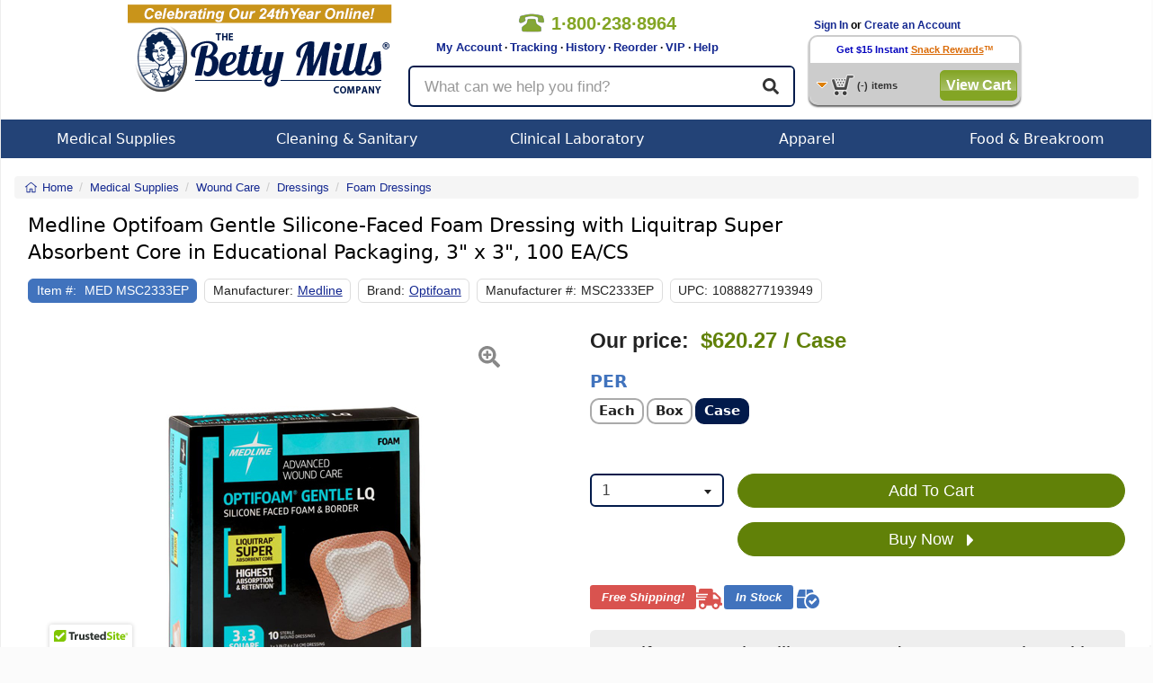

--- FILE ---
content_type: text/html; charset=utf-8
request_url: https://www.google.com/recaptcha/api2/anchor?ar=1&k=6Ld117sUAAAAAML-WTzWxTRDwHksWbxs3snMxxZa&co=aHR0cHM6Ly93d3cuYmV0dHltaWxscy5jb206NDQz&hl=en&v=PoyoqOPhxBO7pBk68S4YbpHZ&size=normal&anchor-ms=20000&execute-ms=30000&cb=q8tqy2ofccck
body_size: 49238
content:
<!DOCTYPE HTML><html dir="ltr" lang="en"><head><meta http-equiv="Content-Type" content="text/html; charset=UTF-8">
<meta http-equiv="X-UA-Compatible" content="IE=edge">
<title>reCAPTCHA</title>
<style type="text/css">
/* cyrillic-ext */
@font-face {
  font-family: 'Roboto';
  font-style: normal;
  font-weight: 400;
  font-stretch: 100%;
  src: url(//fonts.gstatic.com/s/roboto/v48/KFO7CnqEu92Fr1ME7kSn66aGLdTylUAMa3GUBHMdazTgWw.woff2) format('woff2');
  unicode-range: U+0460-052F, U+1C80-1C8A, U+20B4, U+2DE0-2DFF, U+A640-A69F, U+FE2E-FE2F;
}
/* cyrillic */
@font-face {
  font-family: 'Roboto';
  font-style: normal;
  font-weight: 400;
  font-stretch: 100%;
  src: url(//fonts.gstatic.com/s/roboto/v48/KFO7CnqEu92Fr1ME7kSn66aGLdTylUAMa3iUBHMdazTgWw.woff2) format('woff2');
  unicode-range: U+0301, U+0400-045F, U+0490-0491, U+04B0-04B1, U+2116;
}
/* greek-ext */
@font-face {
  font-family: 'Roboto';
  font-style: normal;
  font-weight: 400;
  font-stretch: 100%;
  src: url(//fonts.gstatic.com/s/roboto/v48/KFO7CnqEu92Fr1ME7kSn66aGLdTylUAMa3CUBHMdazTgWw.woff2) format('woff2');
  unicode-range: U+1F00-1FFF;
}
/* greek */
@font-face {
  font-family: 'Roboto';
  font-style: normal;
  font-weight: 400;
  font-stretch: 100%;
  src: url(//fonts.gstatic.com/s/roboto/v48/KFO7CnqEu92Fr1ME7kSn66aGLdTylUAMa3-UBHMdazTgWw.woff2) format('woff2');
  unicode-range: U+0370-0377, U+037A-037F, U+0384-038A, U+038C, U+038E-03A1, U+03A3-03FF;
}
/* math */
@font-face {
  font-family: 'Roboto';
  font-style: normal;
  font-weight: 400;
  font-stretch: 100%;
  src: url(//fonts.gstatic.com/s/roboto/v48/KFO7CnqEu92Fr1ME7kSn66aGLdTylUAMawCUBHMdazTgWw.woff2) format('woff2');
  unicode-range: U+0302-0303, U+0305, U+0307-0308, U+0310, U+0312, U+0315, U+031A, U+0326-0327, U+032C, U+032F-0330, U+0332-0333, U+0338, U+033A, U+0346, U+034D, U+0391-03A1, U+03A3-03A9, U+03B1-03C9, U+03D1, U+03D5-03D6, U+03F0-03F1, U+03F4-03F5, U+2016-2017, U+2034-2038, U+203C, U+2040, U+2043, U+2047, U+2050, U+2057, U+205F, U+2070-2071, U+2074-208E, U+2090-209C, U+20D0-20DC, U+20E1, U+20E5-20EF, U+2100-2112, U+2114-2115, U+2117-2121, U+2123-214F, U+2190, U+2192, U+2194-21AE, U+21B0-21E5, U+21F1-21F2, U+21F4-2211, U+2213-2214, U+2216-22FF, U+2308-230B, U+2310, U+2319, U+231C-2321, U+2336-237A, U+237C, U+2395, U+239B-23B7, U+23D0, U+23DC-23E1, U+2474-2475, U+25AF, U+25B3, U+25B7, U+25BD, U+25C1, U+25CA, U+25CC, U+25FB, U+266D-266F, U+27C0-27FF, U+2900-2AFF, U+2B0E-2B11, U+2B30-2B4C, U+2BFE, U+3030, U+FF5B, U+FF5D, U+1D400-1D7FF, U+1EE00-1EEFF;
}
/* symbols */
@font-face {
  font-family: 'Roboto';
  font-style: normal;
  font-weight: 400;
  font-stretch: 100%;
  src: url(//fonts.gstatic.com/s/roboto/v48/KFO7CnqEu92Fr1ME7kSn66aGLdTylUAMaxKUBHMdazTgWw.woff2) format('woff2');
  unicode-range: U+0001-000C, U+000E-001F, U+007F-009F, U+20DD-20E0, U+20E2-20E4, U+2150-218F, U+2190, U+2192, U+2194-2199, U+21AF, U+21E6-21F0, U+21F3, U+2218-2219, U+2299, U+22C4-22C6, U+2300-243F, U+2440-244A, U+2460-24FF, U+25A0-27BF, U+2800-28FF, U+2921-2922, U+2981, U+29BF, U+29EB, U+2B00-2BFF, U+4DC0-4DFF, U+FFF9-FFFB, U+10140-1018E, U+10190-1019C, U+101A0, U+101D0-101FD, U+102E0-102FB, U+10E60-10E7E, U+1D2C0-1D2D3, U+1D2E0-1D37F, U+1F000-1F0FF, U+1F100-1F1AD, U+1F1E6-1F1FF, U+1F30D-1F30F, U+1F315, U+1F31C, U+1F31E, U+1F320-1F32C, U+1F336, U+1F378, U+1F37D, U+1F382, U+1F393-1F39F, U+1F3A7-1F3A8, U+1F3AC-1F3AF, U+1F3C2, U+1F3C4-1F3C6, U+1F3CA-1F3CE, U+1F3D4-1F3E0, U+1F3ED, U+1F3F1-1F3F3, U+1F3F5-1F3F7, U+1F408, U+1F415, U+1F41F, U+1F426, U+1F43F, U+1F441-1F442, U+1F444, U+1F446-1F449, U+1F44C-1F44E, U+1F453, U+1F46A, U+1F47D, U+1F4A3, U+1F4B0, U+1F4B3, U+1F4B9, U+1F4BB, U+1F4BF, U+1F4C8-1F4CB, U+1F4D6, U+1F4DA, U+1F4DF, U+1F4E3-1F4E6, U+1F4EA-1F4ED, U+1F4F7, U+1F4F9-1F4FB, U+1F4FD-1F4FE, U+1F503, U+1F507-1F50B, U+1F50D, U+1F512-1F513, U+1F53E-1F54A, U+1F54F-1F5FA, U+1F610, U+1F650-1F67F, U+1F687, U+1F68D, U+1F691, U+1F694, U+1F698, U+1F6AD, U+1F6B2, U+1F6B9-1F6BA, U+1F6BC, U+1F6C6-1F6CF, U+1F6D3-1F6D7, U+1F6E0-1F6EA, U+1F6F0-1F6F3, U+1F6F7-1F6FC, U+1F700-1F7FF, U+1F800-1F80B, U+1F810-1F847, U+1F850-1F859, U+1F860-1F887, U+1F890-1F8AD, U+1F8B0-1F8BB, U+1F8C0-1F8C1, U+1F900-1F90B, U+1F93B, U+1F946, U+1F984, U+1F996, U+1F9E9, U+1FA00-1FA6F, U+1FA70-1FA7C, U+1FA80-1FA89, U+1FA8F-1FAC6, U+1FACE-1FADC, U+1FADF-1FAE9, U+1FAF0-1FAF8, U+1FB00-1FBFF;
}
/* vietnamese */
@font-face {
  font-family: 'Roboto';
  font-style: normal;
  font-weight: 400;
  font-stretch: 100%;
  src: url(//fonts.gstatic.com/s/roboto/v48/KFO7CnqEu92Fr1ME7kSn66aGLdTylUAMa3OUBHMdazTgWw.woff2) format('woff2');
  unicode-range: U+0102-0103, U+0110-0111, U+0128-0129, U+0168-0169, U+01A0-01A1, U+01AF-01B0, U+0300-0301, U+0303-0304, U+0308-0309, U+0323, U+0329, U+1EA0-1EF9, U+20AB;
}
/* latin-ext */
@font-face {
  font-family: 'Roboto';
  font-style: normal;
  font-weight: 400;
  font-stretch: 100%;
  src: url(//fonts.gstatic.com/s/roboto/v48/KFO7CnqEu92Fr1ME7kSn66aGLdTylUAMa3KUBHMdazTgWw.woff2) format('woff2');
  unicode-range: U+0100-02BA, U+02BD-02C5, U+02C7-02CC, U+02CE-02D7, U+02DD-02FF, U+0304, U+0308, U+0329, U+1D00-1DBF, U+1E00-1E9F, U+1EF2-1EFF, U+2020, U+20A0-20AB, U+20AD-20C0, U+2113, U+2C60-2C7F, U+A720-A7FF;
}
/* latin */
@font-face {
  font-family: 'Roboto';
  font-style: normal;
  font-weight: 400;
  font-stretch: 100%;
  src: url(//fonts.gstatic.com/s/roboto/v48/KFO7CnqEu92Fr1ME7kSn66aGLdTylUAMa3yUBHMdazQ.woff2) format('woff2');
  unicode-range: U+0000-00FF, U+0131, U+0152-0153, U+02BB-02BC, U+02C6, U+02DA, U+02DC, U+0304, U+0308, U+0329, U+2000-206F, U+20AC, U+2122, U+2191, U+2193, U+2212, U+2215, U+FEFF, U+FFFD;
}
/* cyrillic-ext */
@font-face {
  font-family: 'Roboto';
  font-style: normal;
  font-weight: 500;
  font-stretch: 100%;
  src: url(//fonts.gstatic.com/s/roboto/v48/KFO7CnqEu92Fr1ME7kSn66aGLdTylUAMa3GUBHMdazTgWw.woff2) format('woff2');
  unicode-range: U+0460-052F, U+1C80-1C8A, U+20B4, U+2DE0-2DFF, U+A640-A69F, U+FE2E-FE2F;
}
/* cyrillic */
@font-face {
  font-family: 'Roboto';
  font-style: normal;
  font-weight: 500;
  font-stretch: 100%;
  src: url(//fonts.gstatic.com/s/roboto/v48/KFO7CnqEu92Fr1ME7kSn66aGLdTylUAMa3iUBHMdazTgWw.woff2) format('woff2');
  unicode-range: U+0301, U+0400-045F, U+0490-0491, U+04B0-04B1, U+2116;
}
/* greek-ext */
@font-face {
  font-family: 'Roboto';
  font-style: normal;
  font-weight: 500;
  font-stretch: 100%;
  src: url(//fonts.gstatic.com/s/roboto/v48/KFO7CnqEu92Fr1ME7kSn66aGLdTylUAMa3CUBHMdazTgWw.woff2) format('woff2');
  unicode-range: U+1F00-1FFF;
}
/* greek */
@font-face {
  font-family: 'Roboto';
  font-style: normal;
  font-weight: 500;
  font-stretch: 100%;
  src: url(//fonts.gstatic.com/s/roboto/v48/KFO7CnqEu92Fr1ME7kSn66aGLdTylUAMa3-UBHMdazTgWw.woff2) format('woff2');
  unicode-range: U+0370-0377, U+037A-037F, U+0384-038A, U+038C, U+038E-03A1, U+03A3-03FF;
}
/* math */
@font-face {
  font-family: 'Roboto';
  font-style: normal;
  font-weight: 500;
  font-stretch: 100%;
  src: url(//fonts.gstatic.com/s/roboto/v48/KFO7CnqEu92Fr1ME7kSn66aGLdTylUAMawCUBHMdazTgWw.woff2) format('woff2');
  unicode-range: U+0302-0303, U+0305, U+0307-0308, U+0310, U+0312, U+0315, U+031A, U+0326-0327, U+032C, U+032F-0330, U+0332-0333, U+0338, U+033A, U+0346, U+034D, U+0391-03A1, U+03A3-03A9, U+03B1-03C9, U+03D1, U+03D5-03D6, U+03F0-03F1, U+03F4-03F5, U+2016-2017, U+2034-2038, U+203C, U+2040, U+2043, U+2047, U+2050, U+2057, U+205F, U+2070-2071, U+2074-208E, U+2090-209C, U+20D0-20DC, U+20E1, U+20E5-20EF, U+2100-2112, U+2114-2115, U+2117-2121, U+2123-214F, U+2190, U+2192, U+2194-21AE, U+21B0-21E5, U+21F1-21F2, U+21F4-2211, U+2213-2214, U+2216-22FF, U+2308-230B, U+2310, U+2319, U+231C-2321, U+2336-237A, U+237C, U+2395, U+239B-23B7, U+23D0, U+23DC-23E1, U+2474-2475, U+25AF, U+25B3, U+25B7, U+25BD, U+25C1, U+25CA, U+25CC, U+25FB, U+266D-266F, U+27C0-27FF, U+2900-2AFF, U+2B0E-2B11, U+2B30-2B4C, U+2BFE, U+3030, U+FF5B, U+FF5D, U+1D400-1D7FF, U+1EE00-1EEFF;
}
/* symbols */
@font-face {
  font-family: 'Roboto';
  font-style: normal;
  font-weight: 500;
  font-stretch: 100%;
  src: url(//fonts.gstatic.com/s/roboto/v48/KFO7CnqEu92Fr1ME7kSn66aGLdTylUAMaxKUBHMdazTgWw.woff2) format('woff2');
  unicode-range: U+0001-000C, U+000E-001F, U+007F-009F, U+20DD-20E0, U+20E2-20E4, U+2150-218F, U+2190, U+2192, U+2194-2199, U+21AF, U+21E6-21F0, U+21F3, U+2218-2219, U+2299, U+22C4-22C6, U+2300-243F, U+2440-244A, U+2460-24FF, U+25A0-27BF, U+2800-28FF, U+2921-2922, U+2981, U+29BF, U+29EB, U+2B00-2BFF, U+4DC0-4DFF, U+FFF9-FFFB, U+10140-1018E, U+10190-1019C, U+101A0, U+101D0-101FD, U+102E0-102FB, U+10E60-10E7E, U+1D2C0-1D2D3, U+1D2E0-1D37F, U+1F000-1F0FF, U+1F100-1F1AD, U+1F1E6-1F1FF, U+1F30D-1F30F, U+1F315, U+1F31C, U+1F31E, U+1F320-1F32C, U+1F336, U+1F378, U+1F37D, U+1F382, U+1F393-1F39F, U+1F3A7-1F3A8, U+1F3AC-1F3AF, U+1F3C2, U+1F3C4-1F3C6, U+1F3CA-1F3CE, U+1F3D4-1F3E0, U+1F3ED, U+1F3F1-1F3F3, U+1F3F5-1F3F7, U+1F408, U+1F415, U+1F41F, U+1F426, U+1F43F, U+1F441-1F442, U+1F444, U+1F446-1F449, U+1F44C-1F44E, U+1F453, U+1F46A, U+1F47D, U+1F4A3, U+1F4B0, U+1F4B3, U+1F4B9, U+1F4BB, U+1F4BF, U+1F4C8-1F4CB, U+1F4D6, U+1F4DA, U+1F4DF, U+1F4E3-1F4E6, U+1F4EA-1F4ED, U+1F4F7, U+1F4F9-1F4FB, U+1F4FD-1F4FE, U+1F503, U+1F507-1F50B, U+1F50D, U+1F512-1F513, U+1F53E-1F54A, U+1F54F-1F5FA, U+1F610, U+1F650-1F67F, U+1F687, U+1F68D, U+1F691, U+1F694, U+1F698, U+1F6AD, U+1F6B2, U+1F6B9-1F6BA, U+1F6BC, U+1F6C6-1F6CF, U+1F6D3-1F6D7, U+1F6E0-1F6EA, U+1F6F0-1F6F3, U+1F6F7-1F6FC, U+1F700-1F7FF, U+1F800-1F80B, U+1F810-1F847, U+1F850-1F859, U+1F860-1F887, U+1F890-1F8AD, U+1F8B0-1F8BB, U+1F8C0-1F8C1, U+1F900-1F90B, U+1F93B, U+1F946, U+1F984, U+1F996, U+1F9E9, U+1FA00-1FA6F, U+1FA70-1FA7C, U+1FA80-1FA89, U+1FA8F-1FAC6, U+1FACE-1FADC, U+1FADF-1FAE9, U+1FAF0-1FAF8, U+1FB00-1FBFF;
}
/* vietnamese */
@font-face {
  font-family: 'Roboto';
  font-style: normal;
  font-weight: 500;
  font-stretch: 100%;
  src: url(//fonts.gstatic.com/s/roboto/v48/KFO7CnqEu92Fr1ME7kSn66aGLdTylUAMa3OUBHMdazTgWw.woff2) format('woff2');
  unicode-range: U+0102-0103, U+0110-0111, U+0128-0129, U+0168-0169, U+01A0-01A1, U+01AF-01B0, U+0300-0301, U+0303-0304, U+0308-0309, U+0323, U+0329, U+1EA0-1EF9, U+20AB;
}
/* latin-ext */
@font-face {
  font-family: 'Roboto';
  font-style: normal;
  font-weight: 500;
  font-stretch: 100%;
  src: url(//fonts.gstatic.com/s/roboto/v48/KFO7CnqEu92Fr1ME7kSn66aGLdTylUAMa3KUBHMdazTgWw.woff2) format('woff2');
  unicode-range: U+0100-02BA, U+02BD-02C5, U+02C7-02CC, U+02CE-02D7, U+02DD-02FF, U+0304, U+0308, U+0329, U+1D00-1DBF, U+1E00-1E9F, U+1EF2-1EFF, U+2020, U+20A0-20AB, U+20AD-20C0, U+2113, U+2C60-2C7F, U+A720-A7FF;
}
/* latin */
@font-face {
  font-family: 'Roboto';
  font-style: normal;
  font-weight: 500;
  font-stretch: 100%;
  src: url(//fonts.gstatic.com/s/roboto/v48/KFO7CnqEu92Fr1ME7kSn66aGLdTylUAMa3yUBHMdazQ.woff2) format('woff2');
  unicode-range: U+0000-00FF, U+0131, U+0152-0153, U+02BB-02BC, U+02C6, U+02DA, U+02DC, U+0304, U+0308, U+0329, U+2000-206F, U+20AC, U+2122, U+2191, U+2193, U+2212, U+2215, U+FEFF, U+FFFD;
}
/* cyrillic-ext */
@font-face {
  font-family: 'Roboto';
  font-style: normal;
  font-weight: 900;
  font-stretch: 100%;
  src: url(//fonts.gstatic.com/s/roboto/v48/KFO7CnqEu92Fr1ME7kSn66aGLdTylUAMa3GUBHMdazTgWw.woff2) format('woff2');
  unicode-range: U+0460-052F, U+1C80-1C8A, U+20B4, U+2DE0-2DFF, U+A640-A69F, U+FE2E-FE2F;
}
/* cyrillic */
@font-face {
  font-family: 'Roboto';
  font-style: normal;
  font-weight: 900;
  font-stretch: 100%;
  src: url(//fonts.gstatic.com/s/roboto/v48/KFO7CnqEu92Fr1ME7kSn66aGLdTylUAMa3iUBHMdazTgWw.woff2) format('woff2');
  unicode-range: U+0301, U+0400-045F, U+0490-0491, U+04B0-04B1, U+2116;
}
/* greek-ext */
@font-face {
  font-family: 'Roboto';
  font-style: normal;
  font-weight: 900;
  font-stretch: 100%;
  src: url(//fonts.gstatic.com/s/roboto/v48/KFO7CnqEu92Fr1ME7kSn66aGLdTylUAMa3CUBHMdazTgWw.woff2) format('woff2');
  unicode-range: U+1F00-1FFF;
}
/* greek */
@font-face {
  font-family: 'Roboto';
  font-style: normal;
  font-weight: 900;
  font-stretch: 100%;
  src: url(//fonts.gstatic.com/s/roboto/v48/KFO7CnqEu92Fr1ME7kSn66aGLdTylUAMa3-UBHMdazTgWw.woff2) format('woff2');
  unicode-range: U+0370-0377, U+037A-037F, U+0384-038A, U+038C, U+038E-03A1, U+03A3-03FF;
}
/* math */
@font-face {
  font-family: 'Roboto';
  font-style: normal;
  font-weight: 900;
  font-stretch: 100%;
  src: url(//fonts.gstatic.com/s/roboto/v48/KFO7CnqEu92Fr1ME7kSn66aGLdTylUAMawCUBHMdazTgWw.woff2) format('woff2');
  unicode-range: U+0302-0303, U+0305, U+0307-0308, U+0310, U+0312, U+0315, U+031A, U+0326-0327, U+032C, U+032F-0330, U+0332-0333, U+0338, U+033A, U+0346, U+034D, U+0391-03A1, U+03A3-03A9, U+03B1-03C9, U+03D1, U+03D5-03D6, U+03F0-03F1, U+03F4-03F5, U+2016-2017, U+2034-2038, U+203C, U+2040, U+2043, U+2047, U+2050, U+2057, U+205F, U+2070-2071, U+2074-208E, U+2090-209C, U+20D0-20DC, U+20E1, U+20E5-20EF, U+2100-2112, U+2114-2115, U+2117-2121, U+2123-214F, U+2190, U+2192, U+2194-21AE, U+21B0-21E5, U+21F1-21F2, U+21F4-2211, U+2213-2214, U+2216-22FF, U+2308-230B, U+2310, U+2319, U+231C-2321, U+2336-237A, U+237C, U+2395, U+239B-23B7, U+23D0, U+23DC-23E1, U+2474-2475, U+25AF, U+25B3, U+25B7, U+25BD, U+25C1, U+25CA, U+25CC, U+25FB, U+266D-266F, U+27C0-27FF, U+2900-2AFF, U+2B0E-2B11, U+2B30-2B4C, U+2BFE, U+3030, U+FF5B, U+FF5D, U+1D400-1D7FF, U+1EE00-1EEFF;
}
/* symbols */
@font-face {
  font-family: 'Roboto';
  font-style: normal;
  font-weight: 900;
  font-stretch: 100%;
  src: url(//fonts.gstatic.com/s/roboto/v48/KFO7CnqEu92Fr1ME7kSn66aGLdTylUAMaxKUBHMdazTgWw.woff2) format('woff2');
  unicode-range: U+0001-000C, U+000E-001F, U+007F-009F, U+20DD-20E0, U+20E2-20E4, U+2150-218F, U+2190, U+2192, U+2194-2199, U+21AF, U+21E6-21F0, U+21F3, U+2218-2219, U+2299, U+22C4-22C6, U+2300-243F, U+2440-244A, U+2460-24FF, U+25A0-27BF, U+2800-28FF, U+2921-2922, U+2981, U+29BF, U+29EB, U+2B00-2BFF, U+4DC0-4DFF, U+FFF9-FFFB, U+10140-1018E, U+10190-1019C, U+101A0, U+101D0-101FD, U+102E0-102FB, U+10E60-10E7E, U+1D2C0-1D2D3, U+1D2E0-1D37F, U+1F000-1F0FF, U+1F100-1F1AD, U+1F1E6-1F1FF, U+1F30D-1F30F, U+1F315, U+1F31C, U+1F31E, U+1F320-1F32C, U+1F336, U+1F378, U+1F37D, U+1F382, U+1F393-1F39F, U+1F3A7-1F3A8, U+1F3AC-1F3AF, U+1F3C2, U+1F3C4-1F3C6, U+1F3CA-1F3CE, U+1F3D4-1F3E0, U+1F3ED, U+1F3F1-1F3F3, U+1F3F5-1F3F7, U+1F408, U+1F415, U+1F41F, U+1F426, U+1F43F, U+1F441-1F442, U+1F444, U+1F446-1F449, U+1F44C-1F44E, U+1F453, U+1F46A, U+1F47D, U+1F4A3, U+1F4B0, U+1F4B3, U+1F4B9, U+1F4BB, U+1F4BF, U+1F4C8-1F4CB, U+1F4D6, U+1F4DA, U+1F4DF, U+1F4E3-1F4E6, U+1F4EA-1F4ED, U+1F4F7, U+1F4F9-1F4FB, U+1F4FD-1F4FE, U+1F503, U+1F507-1F50B, U+1F50D, U+1F512-1F513, U+1F53E-1F54A, U+1F54F-1F5FA, U+1F610, U+1F650-1F67F, U+1F687, U+1F68D, U+1F691, U+1F694, U+1F698, U+1F6AD, U+1F6B2, U+1F6B9-1F6BA, U+1F6BC, U+1F6C6-1F6CF, U+1F6D3-1F6D7, U+1F6E0-1F6EA, U+1F6F0-1F6F3, U+1F6F7-1F6FC, U+1F700-1F7FF, U+1F800-1F80B, U+1F810-1F847, U+1F850-1F859, U+1F860-1F887, U+1F890-1F8AD, U+1F8B0-1F8BB, U+1F8C0-1F8C1, U+1F900-1F90B, U+1F93B, U+1F946, U+1F984, U+1F996, U+1F9E9, U+1FA00-1FA6F, U+1FA70-1FA7C, U+1FA80-1FA89, U+1FA8F-1FAC6, U+1FACE-1FADC, U+1FADF-1FAE9, U+1FAF0-1FAF8, U+1FB00-1FBFF;
}
/* vietnamese */
@font-face {
  font-family: 'Roboto';
  font-style: normal;
  font-weight: 900;
  font-stretch: 100%;
  src: url(//fonts.gstatic.com/s/roboto/v48/KFO7CnqEu92Fr1ME7kSn66aGLdTylUAMa3OUBHMdazTgWw.woff2) format('woff2');
  unicode-range: U+0102-0103, U+0110-0111, U+0128-0129, U+0168-0169, U+01A0-01A1, U+01AF-01B0, U+0300-0301, U+0303-0304, U+0308-0309, U+0323, U+0329, U+1EA0-1EF9, U+20AB;
}
/* latin-ext */
@font-face {
  font-family: 'Roboto';
  font-style: normal;
  font-weight: 900;
  font-stretch: 100%;
  src: url(//fonts.gstatic.com/s/roboto/v48/KFO7CnqEu92Fr1ME7kSn66aGLdTylUAMa3KUBHMdazTgWw.woff2) format('woff2');
  unicode-range: U+0100-02BA, U+02BD-02C5, U+02C7-02CC, U+02CE-02D7, U+02DD-02FF, U+0304, U+0308, U+0329, U+1D00-1DBF, U+1E00-1E9F, U+1EF2-1EFF, U+2020, U+20A0-20AB, U+20AD-20C0, U+2113, U+2C60-2C7F, U+A720-A7FF;
}
/* latin */
@font-face {
  font-family: 'Roboto';
  font-style: normal;
  font-weight: 900;
  font-stretch: 100%;
  src: url(//fonts.gstatic.com/s/roboto/v48/KFO7CnqEu92Fr1ME7kSn66aGLdTylUAMa3yUBHMdazQ.woff2) format('woff2');
  unicode-range: U+0000-00FF, U+0131, U+0152-0153, U+02BB-02BC, U+02C6, U+02DA, U+02DC, U+0304, U+0308, U+0329, U+2000-206F, U+20AC, U+2122, U+2191, U+2193, U+2212, U+2215, U+FEFF, U+FFFD;
}

</style>
<link rel="stylesheet" type="text/css" href="https://www.gstatic.com/recaptcha/releases/PoyoqOPhxBO7pBk68S4YbpHZ/styles__ltr.css">
<script nonce="xsm_UlJrwAki_tdhZogsMw" type="text/javascript">window['__recaptcha_api'] = 'https://www.google.com/recaptcha/api2/';</script>
<script type="text/javascript" src="https://www.gstatic.com/recaptcha/releases/PoyoqOPhxBO7pBk68S4YbpHZ/recaptcha__en.js" nonce="xsm_UlJrwAki_tdhZogsMw">
      
    </script></head>
<body><div id="rc-anchor-alert" class="rc-anchor-alert"></div>
<input type="hidden" id="recaptcha-token" value="[base64]">
<script type="text/javascript" nonce="xsm_UlJrwAki_tdhZogsMw">
      recaptcha.anchor.Main.init("[\x22ainput\x22,[\x22bgdata\x22,\x22\x22,\[base64]/[base64]/[base64]/[base64]/[base64]/[base64]/KGcoTywyNTMsTy5PKSxVRyhPLEMpKTpnKE8sMjUzLEMpLE8pKSxsKSksTykpfSxieT1mdW5jdGlvbihDLE8sdSxsKXtmb3IobD0odT1SKEMpLDApO08+MDtPLS0pbD1sPDw4fFooQyk7ZyhDLHUsbCl9LFVHPWZ1bmN0aW9uKEMsTyl7Qy5pLmxlbmd0aD4xMDQ/[base64]/[base64]/[base64]/[base64]/[base64]/[base64]/[base64]\\u003d\x22,\[base64]\\u003d\\u003d\x22,\x22JsKzQcKDwpfCnioDcyTCrWDDtV8sw6w5w6PDqCtdSHtRP8Kgw4pMw7VSwrIYw4LDhyDCrTfCrMKKwq/DlCg/ZsK0wrvDjxkefMO7w47DiMKHw6vDokbCq1NUa8OfFcKnHsKLw4fDn8KNJRl4wrbCjMO/[base64]/[base64]/CmiDDhMK4bsOLwq3CmMOtw5DCv8Kaw7pawrAQw4F3YQDCggLDoGQVX8KBQsKYb8Kuw43DhAppw5pJbinCnwQPw680EArDjsK9wp7DqcK+wrjDgwNOw7fCocOBC8OOw49Qw4kxKcKzw7NhJMKnwrvDp0TCncKtw7vCggEWBMKPwohoLyjDkMKqDFzDisOeNEV/STTDlV3Cukp0w7QJTcKZX8Omw5PCicKiP0vDpMOJwrbDhsKiw5dSw79FYsKYwq7ChMKTw6LDiFTCt8KwHxx7aEnDgsOtwrQyGTQuwo3DpEtMfcKww6MrUMK0TGzCry/[base64]/JDUSaCPDncOHw7rCpsKafGMETcOhQMOjwowHwq4xXkfDgcOFwoEGwqjChWnDjGvDmcKeT8KVfyQOAMKawrZNwoTDqAbChMOAVsOldS/Dl8KsZMKyw78dX3QLFGx1bsO1U0TCrcOHNsO/w4vDj8OqKsOEw6N+wqbCqMK/[base64]/DiCXCncOIw4pWfy7Dn0TCkFdQwqEHTMK7GcOpwrlIeXQzdMKdwpFOKsKsezHDgTrDujomDG45b8K0wrtQdsKswrdrwq1yw6fCim92wpx3dwLDg8ONKMONDi7DjgtHIGPDtGHCpMK9SsOLGykJbV/CpMOlwpfDpzzDhB09wq/DoATCgsKCwrXDvsOyOMKBw43Cs8KfEQQwOMOuw5rDtX1jw67DlEPDtsK3LW7Dt3VnUnwqw6vCulXDisKXwpHDi3xfwr49w5lVwrckbm/DoAjDncK8w6DDtMOrasKjRnpEQDjCgMK9QQ/CpXs0wpnCtHhLwosHFR4+AyRrwrvCucKWC1YEwpPCiCBdw7Zcw4PCq8ORenHDiMKSw5nDkEvDsRQGw4/DjcKdV8KYwo/DisKJw6BAwpQNIcOfGMOdO8OXw5rDgsKdw7/[base64]/CjjUjw7x/dWUww5gPw4lGKHnDty/CmsKYw6rCl0XCusKIJMODOGBXAsKFbsOWwpDDu1zCrsO2AMKEGBDCvcKhwq3DgMK5KBPCpMOZVMK4wpV5woDDrMOtwpXChcOGZAnCrnLCu8KTw5gmwq3Ci8KpExIFImJgwo/Cj3QYNxLCjnN5wrXDhMKaw401IMO/w7hCwrVzwpQ9SwbCs8KFwptcTMKhwoEGQ8KawpFBwprCpjNOA8Kowp/Cl8ONw5RQwpnDsTjDu104JTsVZxrDiMKLw4BnXGskw5jDu8Kww5fCik7CrMOXWGUfwrfDn2EqOcKfwrLDucOna8OUX8KdwpnDuExHPHfDlh7Ct8OdwqLDjAHCk8OWfjzCk8Kdwo59cl/CqEPDhijDkS7Cow8qw4rDkn5AWDoVUcKQSBw9fCbCiMKKTl8RZsOjFcO4wqkowrVLcMKjSWhwwo/[base64]/CgsOtLhLDrMONwrjDmzBdBETCnsKvw6NfcsKLwrsiwrgtP8O3aRAWDcODw61YbH94wrsLT8OswrEqw51qFMOOQzzDrMOvw5sxw4zDicOKJsO2wohWVsKUFkPCpHbDlgLDmHpdw5dYRBVjYi/[base64]/Cvw59E8Kgw7QyFlkFOAYEwp9SwqYeb1w6wr7Do8KlVFvCnR00RcOlQUXDgMKPesOQwocqEHTDlcKZdXjCoMKhQW9/fcKCPsKcGcOyw7vCtsOVw4lfSMOWDcOkw6sCOWfDhsKeV3bCsjlEwpo9w7JIPGrCmE9ewpAMLj/CmD7DksOLwqVHw5UmAMOiE8KHSsKwYcOlw7fCtsOEw7nDrz8CwoYsdW1qVFQsG8KLHMKlDcK1BcOmJQMowoAywqfCrcKbJcOrRMOjwr0AQ8ORwoE/[base64]/CmwLDvHt3eztFw5PDhUrDgTVWLcKtUMOVw7AoGsKVw4bCvMKdMsOHCnZgbBgFSsKCXMKvwoRTDmvCtsOawqN9CQcOw4wsDAjCijfCikEzw4vChcKWAhbDljszUcKyNcOBw6vDhCsUw4FMw5vCkhtiBcOIwo/CmsONw4/DoMK8wpF8PMKyw5k6wqvDizhVWF56UMKCwpHDicOtwrvChMOnGVosV1lNJMKnwrVywrVkw7nDksKIw5DCs1wrw7lnwpPCl8KZw6HCosOCLxsHwqAsOSImwr/DqxBJwrd2wqfCgsK4wrJNYFUcNsK9w6d3wrdOURZVZMOSw4A8SWwUfj3CqHXDiyYBw5vCil3CucOOKXpJYcK4wqHDlw/Dph5gKyfDjMKowrU9wrxIFcOnw4fCksKpwpLDpcKCwpDCtMKhPMO1w43ChnLCvsOTw6AsQMKSeGNawpnDicOAw43ClV/[base64]/DphRwworDqsOMfCFUOsODwqwRAMOiwrXDlE4kSWAdUMKSY8Kmwo/DmMOlwqEkw47DqFLDjcK+wpMdw7Nxw5EDRHfDiHQvwoPCnk3DncKEf8OnwoEfwrfCgMKTIsOQZcK6wp1MQUnCojBYCMKZUsORMcK3wpYxdzDCv8OHEMKDw4HDvcKGwqRyflJsw6nCsMOcf8ORwq5yfn7Do1/CiMOlAMOYPk0yw57DtsKuw6QeRcOmwp1CBMKxw45MIMKDw4lbTsKAZDoQwo5Fw5/CvMOSwoLCn8KRbsOZwoPDng9Vw6bDl2/CuMKWW8KcIsOew5U1UcKhCMKkw7IqUsOCw5XDm8KAZWgOw7gnD8Oiw4htw5R4w6LDjSjDgkPDvMKNw6LCt8KvwqTCrBrCuMKvw6bCr8ORYcOQWUgieUdhDEnClGMmw6PCgkzCjcOhQSQuWMKNaArDmwXCvT/[base64]/CgCjDkzDCoMKow4LChHFWAsKNFEJGLRvCksOcwrkRw5/Cm8KsP3XCiggZIsOrw7ldwroiwpl/wqvDlcKcaxHDhsKawrfClm/CpMKnF8Okwqgzw7PDjE3Dq8KdLsK7GV5XEcOBwrnDsmUTY8KWecKWwrxAccKpLywnbcOVPMOgwpLDuSFPbk4Ow73DiMO5TULCtsKsw5PDiBnDuVjDkg/[base64]/[base64]/[base64]/CmcKMecKGKMOQOsK5wo/[base64]/CiMKrw51IwoNDGMONwqvDmsKjwq/ChBwkwoLDqsOlNwsawpzDrxtSampNw7PCuXc4CUPCvCDCjU3Cg8OUwqnDizTDlnPDicKqHVZPwrDDtMKawonCmMO/EMKawqMZeyfDvxELwoDDs38AU8KNb8OgVQ/CmcOiJ8K5eMKIwoJkw7jCvUXDqMKvVMKjb8OHwpwqMsOEw51Cw5zDp8OvakUKWsKMw7F5fsKNeD/Dp8OQwpB5M8OGw6HCqBDCtEMSwrQ1wqVba8KESsKmECfDunZqWcKywrfDosOCw4jDgMOawoLDh3XCiX3CpsKSwqzCnsOFw5PCrCjDvcKxI8KdTljDssOywqHDnMO4w7LCp8O6wooKY8K+wpxVbDggwow/[base64]/[base64]/CpMO1U2wrKMOswpwuXsOSWHQkN8Oiw4XCjMOaw7DDs8KnN8KEwoUpAsKlwp7Cpw/Cr8OSYGzCgSpCwrxiwp/CjMOgwoVoHzjDl8OZJU9VeGw+wofDhGNFw6PCgcK/[base64]/w5FaDMKcMQHCiMKTUnzCh1rDiMOQwr/DrTZxw7fCnsODRMO/YMOCwr8EblVCw53Do8OdwqMOOmnDi8KWwp3Chjprw77DtcKid1zDq8OALDTCucKKOzvCskwewrbCrnvDjGVJw7luZ8KnM3V4woDCt8Kiw4/DrMOKw7DDqmJKNsKDw5LDqMKrDE92w7rDjWZBw6XDgEoKw7PDncOABkDDgG7ClsK1ZV01w6bDrMO0w7QHwofCn8OIwoorw7TCjMK3f0pFRVpMbMKLw7vDs3kcw7wQAHLDv8OvO8OQEMOjellowp/[base64]/[base64]/CvMOlLcKxw5TDnsOywpYtbDrCssKbw6zDscO+FD7CqsKHwpvDg8K+FQDDvkA9wqhUYcKHwojDnC5vw78kHMOAengoZFpiwpbDuB83EcOrbMKfAEQ6S3htGcODw7LCqMKsa8KVOxo2MSDCvn8dYgzDsMKbwovDtxvDviTDuMOHwqLCuCbDhz/Cu8ONF8OqA8KAwoLCssO/P8KJVMOow5vCm3HDn0fCh0Ilw4rCl8KxKApVw7LDkRZzwrAGw6gxwr4tFSwTw7Y0wp5iVwoVVVHDvzfDnsKTdGRJw74ZHyzCtFtlf8KlPMKxw5TCtS3Cu8KBwrPCgcO/T8OfSiDClHdvw6jDmVzDnsODw6c5wqjDvsO5Hj/DrRgWw5zDtmREfgzCqMOGwqMewofDuEpBBMK3w71xw6XDisO8wrjDs3cgwpTCnsO6wp4owp9iHMO3w6nCusKlJMObTsKxwqDCgcKJw7JAw7/CgMKGw5MtQsK2eMKhdcOGw7PCh1PCkcOIdhPDk1bCrV0RwoDCosKxDMO+wo0uwoY2N2ETwo07AMKcw4wjKGktw4IxwpvDkmDCv8OADyY2w5fCqHBKN8OqwqvCq8O8w6fCoWLCssKBRGhLwqjDi2V8OMOswp5sw5bCpsO+wr4/[base64]/[base64]/DisKpwp7Cs8Kdw5QzwpHDncOjw4LDs33DjMKVwq3DohbCj8Oow5/DvcOQQWXDkcKhSsOdwqgLG8K7PMO8T8OTAW5WwrgtWMKsMnbDvDLDiW7CisOzfSXCjETDtsOKwqbDr37CqcO7wpwrMUgHwqYpw4sHw5HDgcK4TcKfAsOAJx/[base64]/[base64]/Dun7CsysQWlgpwqjDgkvCqDJbSHkESVU/G8K0w4w+cRHCgsKfwq8yw54WccOpPMKANzRyBMOBwqJSwoxRw53CgcOlQMOPHmfDmcOxdcKOwoDCozR7w7PDnWjCvRzCkcOsw5XDqcO2wqcTw7YrFy0Ywo09UF57wp/DlMOMKMKow7TCv8KVw4kTCcKwCmllwrw6HcKJwrg4w4tvIMKhw5YEwoUewpjCpMK/[base64]/DocKPwodGw6jDtsOzwqDCjQxgdXwMwocMwoHCnzc/w4l6w6sJw7PDqcOSfcKGbsONwoLCs8OcwqLDuGZKw5rCpcO/fjIpGcKEAjrDlzvCoSPCiMOIcsKuw4bDpMO0cQjClMK/w7R+BMKrwpPCj0LDq8OzHU7DuVHDih/DmGfDscOAw5ZewrXCqWvCpwQ+wrxcwoVNK8KKJcObwqtpw7tpwpfCuw7DkX8awrjDoCvCkg/DiRsIw4XCrsOiw71BTjrDvxfCusOew7UVw67DksKbwqbCokDChsOqwrbDs8Ouw7wPExDCrWjDqSUfDGDCvF4cw78Xw6fCoyXCuGrCs8Kqwo7Cgy4Ewp/CusO0wr9kWMOVwp1yKkLDvHE8BcK9w5QQwq/CpMO9w7nDl8OoenXDnMK1wq3DtR7DhMKXZcKDw4rCq8Odw4DCgxdGCMKmdS9sw4pew61+wqo0w5x4w5nDphoAJ8OwwohIw7hDdm83wqLCuw3Dq8KywqPCiS3DmcOow67Dh8OYVXRoOVdTLUsGKMOKw5LDh8KRw4trNUErF8KTwoB+ak7DqGpFY03DnydSAW8gwp/[base64]/w6p2EMKpwpwsworDhGNkwobCiA9rwqXCgUt4eMOjw6XDq8K2wrzDmDB2WELDnMKdeAx7RMOnPQjCnVnChMOCTSfDsBAaelLDoSnDicODw6XDksKeDGTCjHsRwrDDuw0gwoDChsO0woRLwqrDkT92ZknDqMOow4goCMOnwp3CmnXDqMOcWhDCjkFywr/CjsKqwqMDwqYqbMKGVHt5aMKgwp1fasOrQsOewqTCgcOrwqzDpBlIZcKtMMOvTyrComdOw5okwogfRsO2wr3Cmx/CjVJrD8KDWMK7woQ/[base64]/ByJ/asOoAAUMBcK7wr1HYsOQJsOcdsKhVxzDgGdrDMKkw7JhwqnDisKzwo/ChMKJEhIUwq4aNMKrwpXCqMKha8KgXcK4w4JYw69zwq/Dgm3Cr8OvG0wIVkLCumPCuEkzYUhzR3LDnxXDvAzCicOVQRMocMKdwprDu3rDviTDj8KmwpjChsOCwpxpw5AoAXTCp2fCoCLDjzjDsxfCoMOQOcKlX8KOw5LDtVQ5TH3DusOLwrBpw4B+fybCgSo/AhFOw4BvRTVuw7wbw4/DuMO8wrJFSMKrwqduDUR0c1XDtMOeB8OORcK9WyRxwqhDKcKSHHxCwqAzw60ew6jDg8OBwpUuYiPDvcKMw6zDvQdcDX1tb8KtEjfDo8OGwq8McsOMWUoVCcK/ccKdwpp7Wz8HDcOSHVDCqRjDm8K0w4vCusKkJ8OFwoVTw6HDnMK3RxLDrsKGXMOfcgBTf8O5AELClzg7wqrDqyLCiCXDqBrDmz3DtmURwqLDqRrDv8ORABc/A8KUwp50w5giw7DDjx8zw5RiLsK6WDbCs8K1KsOzXXrCujHDo1UzGDYGJ8ODL8Ofwos1w6hmM8OLwrLDimsOGFfCp8K6wpR5H8OMBU3Dt8OWwpjCt8Khwr9bwq1iRXxcKVfCiSfDpm7DlXzCvsKvZsOfTMOyFW/Do8O8USjDqF1BclPDlcK6McKvwpsjdHl/TMOpQ8KNwrFwesKkw7vDlmoUBB3CnBtbwrQ8w7PCjErDihBJwq5BwpXCj1LCncKYSsKswozCowZuwrPDmn5hbcKjXQQSw7ZRw4Yqw4FCwq1DeMOzAsORBMKVa8KzdMKDw47DjGDDo13ClMKsw5rCusK0WUzDsjw6wpfCusOkwr/CqcK/MjQ1wrADwrvCvC8/XcORwpnCuTYOw5Z0w4M2RsOgwrbCsWA4SRBZNMKHOMOFwqESH8O2cmjDi8KsGsOOF8OxwpsnYMOGfsKHw6pIGhzCgivDtRpgw61IXE7CpcKXY8KZwqIVZ8KHSMKaCEPCq8OtW8KPw5vCq8KbI2dow6dTwo/Dn2lXw6PCoid7wqnCrcKCAGFOKxI8b8OIS33ClR9+AD1VGTbDsW/CqsOPMWwiw4xAQsOSP8K8e8OywpJDwpTDiHxRGCrCoxt2cyJ0w5EIdgHCosK2c0XCtXxQwpIwMHBVw4PDvcOsw4/[base64]/CocKcw4EcX8K0w4/Cj8K/VsOCQMOdw7tbNCJbwpvDqWTDlcOKc8KHw5hJwoIOAsKpfMOvwrg7w7srSS3CvBZxw6/CsiBWw71ZMHzCp8Kpw5/CqVXClTppPcOWUiTCvMObwpvCrMKnw5nCrkY7PsKOwoFtVirCj8OUwpAtbDMFw7/DjMOdFMOUwphBVCvCpMK0wpo6w7dUY8KOw4DDh8Oww6fDs8K0RmHCoVt/FFDCmBVSSQQwfcOIwrQuY8K2F8KkccOIw5koV8KDwodvE8OHecKJQgUHwpbCo8OoXsORUGIXBMOQOsOzw5nChGQcZjcxw7x4wrnDksKjw68oUcOPEsKGwrEvw7jCocKPwqp+MsOGW8O4AXzDv8Kkw7IFw6hAEH1hSsKiwr0cw7Y7wp5dLMKJw4oww7cUbMO/C8O4wrwGwqbCjy/CrcKsw5LDqMOOARQjRMOwajbCk8KFwqB3wr/[base64]/DrjsVN2TCqQJKwofCsijCqsO+wpw6wr0QdllFS8Kkw5dxDnRQwozCiCEjw47Dr8O8WBgqwo4Xw5HDosOWIsOuw43Dv2VDw6fCj8O7AF3Cj8Krw47CmzQdA3huw4VvIMK5TS3ClnjDs8KGDMKXHMOuwojDlBDDt8OSMcKSwo/DvcKWPcOZwr9vw6/Dkgt/L8Kcw69xYyDCg3/[base64]/CtSlpLMOiw5TDoFHCswEXw4w7wrIYKcKzc3luwpnCtMOWTmd2wrtBw47CsRkfw6vCoglCLyrCtC9DbcKQw4HCnms0CsKcUx4lMsOJKR4Aw7bCl8KgEBnDnsOaw4vDuB0KwpLDjMOjw6kJw5zDksOdJcO9Ow9SwpzCnw/Dhww0wo7CnTs/wpDDm8K4Wk0UHMK3PwlrM2nDgsKPVcKdw7fDosO9b08fw59/DMKsB8OPL8OxCcK9J8O3w7/DnsOmIEHClBsAw4rCm8KwTsK8wp1Xw4bDncKkBhdJEcO+w6HClcONblAwUsKqwrl3wqPDqnLCr8OMwpZ3T8KjYcO4HMKFwrPCisO6REp1w4sqw6YOwpfCi0jCvsK+EsOFw4vDkT4ZwoFdwptjwq5dwrnDokHCuinCp3lJwr/CpcOLwqjCinLCgMKlw5PDn33CqwbClSHDhMOpZ2jDuUHDl8OAwqLDhsKxOMKTGMKpHsOaQsO0w6TClsKLwoPDkEgLFhY7VmBsfMKoPMODw5HCsMO+wq4ew7DDgGAdZsKLQxwTAMO1e2Bzw5IgwocgNMKsWsO0N8KYcMKaL8Kaw5JNVk/[base64]/DmsOFwoU3wp7DjkbCh8OqMcK4wrBFEjQXFz3CsBYQIwnChyTDvyNfwp4xw6zDsjIYXMOVGMORQcOlw47DogUnDWvCrcK2wpA4wqh6wrLCr8KZw4ZTa3M7NcKeesKMwoxLw4BYwqkFS8KrwqNNw7RTw5klw47Di8O2D8K9dgxuw7/[base64]/Ch8KtwpTDjMOuOcOUVQDDiMKpw5/CgyjDoMKMw5NCw4Aowq/CncKXwoM5bS1KZMKrw5Fhw43CtxYtwoAAVsOkw5VZwqZrNMOvSMK4w77DrcKfPsOIwo1Sw4zDo8KgFC8lCcKmBhjCmcOcwodFw7BYwpFAwo/[base64]/[base64]/[base64]/DkMOFQsK3JnJWa8KdJcOLw47Ds8OpdMKMwo7DgMKcQMKaw418w5bDjcK8w6lmMU7CncO/w4d8TsOfcVjDjMO5KwLCgVAOZ8OJRWLDiT8GWsKkFsOoT8KQUXEMaSEZw6vDsUcAw489MsO7w5fCvcOLw64Ew5RPwp3CpcOhfMOfw55NRxvCpcOTfsOZwpk4w54Aw6/DisOsw5odwrLDmMOAw6Vvw6bCvsKSw47ChMK7w758LF3CisKaBMOnwonDgVp3wqrDu1d4w7ggw50eccKNw6wGw4Euw5DCkRxhwqPCg8OTSFfClAsiCyRaw7QJbsK5RgsAw7Ndw6bDsMK/EMKdRMOabB7DmsKRUT/CocOgCmdlAcOcw7LCuhTDhWtkCsKLYxrCpcKwdmINTMORwpvDmcOyOxJXwr7DvgjDrMK+wpvClcO8w6s+wqbCnRMkw6gOwrduw4U2WSnCrcKTwqgPwrt3NWogw5c6HcOnw6/DjSFyJcOjS8KOK8Kaw7zCjcOEOsK9LcKPw6zCjgvDiXLChhXCs8K8wqPCicK7EWPDsEFCfsOJw6/[base64]/DCpPYGbCmMO3AAYjwrjDrsKdOsOow7fCoDFVLcKqeMKZw5fCg3ZccFLCoQZjXMO9KcKQw6txNT7Ck8K9NDNUAh1rSWFOLMOhLDzDsjDDrWEZwpbDi21Xw4ZcwobDlGTDiRpYCGjCvcOdRmLCl0YCw4DDnQrChsOZSMOjMgNcw7/DnU/CtFF1wpHCmsO4IMOlC8OLwq3DgcO9f0FaFG/[base64]/CvcKBw657XMKOSMKzw5TDpyjCscKpwqUEH8KfQghkw7Yjw541a8OzOXNkw60xD8KsScO3dwjCgn9bRcOvNH/[base64]/[base64]/DuRjDuSHCvsKlw656Y8KsVsOnHcKLNsOEwoLDkMKow5xdw7VCw4F+D2TDhm/[base64]/wrHDgEPCgibChcOvTMOYTTnCosKvwrjCpEpTwp9Tw7AGO8KpwoIbbRfCvWoxVSdueMKLwqfDtgprVgcWwqrCq8OTY8O/wqjDmFLDjG3Cq8OMw5UgRBBZw7EDH8KgKMOEw5PDqEBoeMKywoYXZMOmwqzDqyfDqnPCnUkEdcODw7A0wotpwoV/cl/Cu8OuUHI1BMOCSyQWw71QKlPDksKkw7UhNMOWwqQpw5jDt8Oyw5lqw6XCpSDCoMOdwpEGw6DDssKMwrhswrE/XsK6I8K7Kj5zwp/DhcOmw5LDkFHDnTwLwrnDvlwXLsOxAUY2w7EBwr59DA7DhjFHw6B2wqLCisODwoTCsypjNcK+wqzCqsKOJsK9O8Odw5VLwojCiMOlOsODY8OUN8KDcGLDqDIOw6TCpsK0w6LDrRLCuMOTw7FCDXTDuFNxwr9CYVPDgyjCusOjUlsvcMKzFcOZwpfDmhgiw4LCvjHCoV/DhsOZw54qbVjDqMKtZB4uwqwpwodtw5HCpcKDCR9CwpXDvcKXw6AvEnrDgMO2wo3CgHwwwpbCksK8OzJXV8OdRsOHw6fDmDjDmMOxwoLDtMOENsOQGMKeLMOPwprCr0PDnjFBwpXCoRl6OzAtwo4YNDA/[base64]/ecKcwpvCnMKNwq0/[base64]/DvwHCkgDCmiMMwqt/wrPDjDvDlzwceMKow7DDsEXCpMK/ODPCnn4zwp3DqMOmwqFPwpAnXcOawqnDnsOHJH5IezPCln0mwpIcwrhqHsKPwpHDrsOWw7gew5EFdx0xYmzCnsKzHj7DgMOCcMKFXxXCq8KMw5TDn8KOO8Opwr0/VUw3wpPDosOedUzCo8OCw7bCpsOewrg4CMKiZ3QrCmRSLMOfbsKtacKJUx7CpkzDvcOIw7sbTDvDh8KYw5PDvWICT8OLwpR4w5Rnw4sRwqfCtXMlaRvDshfCsMOkesKhwox2wpHDtsOUw4zDv8OWNlFBaFHDg3UNwpLDlS8JAcOVHMKyw6fDt8OFwqTDlMOEwoNqc8O/wrvDoMKaRMOgwp81csKywrvCicKVa8K9KCPCrx7DhsOLw4BsQGMXJMKWw6LClMOEw69Xw4cKw7Juwromwp0ew7kKDcKkPnAHwofCvsOBwpTChMKTRw8Two7Dh8OKw7sYDD/CgMKew6JjUsK9Kw9KdMOdPwBtwp8ibcO1Ag53fcKAw4RRM8K0ZTLCkWhLw4Fjw4LDmMOdw6jDnFDCicKeY8KnwrHCkMOqfiPDgsOjwp/Dk0LCmEMxw6jDiiklw5FpYRHCh8OAwrjCmEXClHHCosK4w5tjw7oVw6gqwp4AwpvChT08DcOXTsKxw6bDuAdBw7xjwr08N8KjwpbCiTDCscKxMcORXsK0wqLDvFTDlghmwo7CtMOOw54dwokww6zDqMO9TxnDjmEPAA7Cmg/[base64]/[base64]/Dk8OdwoVdGMKpworDpGzChMOUwrFWw5J8RcO9F8OcJMOgR8KdTsKidmrCtRXCiMO7w73CujnCrzFkw404NV3DtMKKw77DpsOma2vDggPDpMKEw7vDn1NSWMK+wrEJw5/DkwDCucKOwoE6wqE1eUXDgAgEcybDhsOzY8KlAsKqwp3CtSlzWMOmwp0aw7XCs28iJsO1wqsZwoLDncKjw5dHwoYZYh9Pw54ICwLCqcKpwpYTw6nDlAEnwqs9RiRQR1HCr1x/wpDDv8KQLMKseMO/[base64]/CsH5Ow4c4B8KAwqrCnsOhw5DCsGosZkAlLh/[base64]/CiMKiAMOawqghaBASw6oYFSnDigNZfmUsNhEvKyUOwqVrw5RywpAqGsK9TsOAb1/CpiBuKG7Cn8OpwpHDn8O/[base64]/CthXCocOIw4nDsMK0wqhxwoBfaVtjwpwHCsK1N8ORwr49w7vCn8OPw54QWj7CsMOUw4/Cih/DucKnAsOww4vDi8Osw6DCgcKyw7zDrmsCKWkGBsOtTRPDuSLCvgQTUHwHUcKMw7HDssOhdcKdw7Y/UMKUFsK5wo4qwogKPcKMw4YWwpnDuFQxA2Ibwr3CgEPDuMKkPVfCpcK0wqdpwpfCqTHCnR44wpNXCsKTwpkcwpI+Jk7CkcKqw4MywprDvGPCqnB8BH3DsMOnbSoOwoQowo1qaH7DrhDDvsKLw4YPw7nDjWxnw7dswqgZJWXCp8KpwoUKwq1OwohIw79Aw41qwqlAMQc/[base64]/NMKcM8OYG8KldcO9OsKhw6jDlsOKTsKSf2tkwpXCtcKfG8KsXMOicBrDslHClcK2wprCi8OHfCsTw47DkMOcwoFXwo3CncO8wqjDucKFZn3DsFPCtkfCoFzCocKGImzDtF9cWsKew6oIPcOLasOjw4kAw67DiEDDmDozw6/CjcO4w5AHRcOpJWkGJcOzRUXCsh7DkMKCdwwGWMKhYzsmwoFceXPDu3ETFlLCkMOQwrAiZnnCrm7CohHDrBI4wrROw7vDosOfwp/[base64]/[base64]/w5zDoivCqMKuUsO7esK0ZsOnSsK4dMOxw7kGw49VGh3Ckw0/bzrDlQ3DmVIqwoM9UjU2XGYdOQ/DrcKxQMOtXMKGwoXDlAnCngzCo8OswpbDgWNqw47Ct8Omw4RfCcKAc8K/wr7CsC3CpQXDmigDQcKrdk3DvBBwRcKpw7QSwqhTZ8KveGw/w5DCuTBleSEww5PDk8KSEzDCisOzwp3DlcOYw648IkMnwrDCksKgwpt8ZcKKw67DhcKxBcKAwq/[base64]/[base64]/[base64]/DpcOoLmLCncKYV2DCk8OJGmHDjMOSeCDCjgbDiiTCkSjDiTPDghcqw6rCkMOLFsKnwqUmwpo8wqnCo8KWS1ZXKR5kwpzDl8KZw4kjwojCtUzCsAITLm/CqMK6RD/Dl8KSDELDmsKWGlHCgjzCr8OEGivCrgjDrcKxwqlGc8OKLAl/w7VjworChMKXw6Z0Azoaw5TDjMKnesOuwrrDlsKvw6VXw7Y7NxRbDCfDm8K4WzvDncO7wqrCinnDpT3Dt8K1BcKrwpVEwrfCh3J3eyRVw7TCoSvDmcKsw4XCoEEgwpBCw55qaMOEwojDg8OAK8KGwpFYw5d7w4YTZVZ9ACPDiFTDg2bCt8O/EsKNBCgWw5gtL8OxUy9AwqTDjcKhQmDCi8KkGCdvTMKeT8OUJxLDn0kMwp8zH3PDjh8FF2vCkMKPEsOfwp3Dm1Q3w5Avw5wcwpzDoDwHwpzDhsOlw7siwpvDrcKbw6kKV8OYw5vDiTEGUcOiMsO+ClkRw6YCDz/DhsKhYcKRw6cmcMKMQFvDkEDCscKhwqrCn8KnwqBYI8KoDMKnwqXDnMKnw55sw7XDtxDClsKCwqANQj1uIxERwoHCpMKHdMObScKvNW3CshzCqMKUw4QYwoo+I8OZeTI8w4LCpMKlH3ZpUQHCpMKJClPDh00LTcOEGsKfUTYkwprDo8OqwpvDg2Y7dMO/w43CgMK9wqUiw5Rww4dfw6XDicOoeMOcPsOzw5UGwpk+LcK+KnUuw7bDqCQwwqLDtjoRwonDomjCsm9Pw5jCisO3wqNXGSPCp8ODwqEJasORfcKZwpM/M8OEb3gNMi7Dr8KXWsKDCsKzNFBpDsO9bcK4Ums7Kj3Cu8KwwoRrTsOcc0k9OldYw6PCgMO8Ul7DvSfDgy/DhHjCjcKvwogWMsOXwp/DiyfCncOqEBHDvVISDyVlc8KJaMKRSzzDpglYw5QCCwrDosKxw47ClsObLx0nw5rDsFZHXirCpsKYwoHCqMOEw4bDmcKLw6TDhMONwptQMGTCtsKXFyUiFsK8w6sAw7vDusOrw5fDjXPDp8Knwp/[base64]/DoVTDpnoPwpTDsMOtw5vClMKKVMOswr3DjMK7wr1XYcKufgpYw47CscOkw6vCnjEvJT4HMsK6IUbCp8KJQmXDvcKkw6vDtsKGw43DsMOdUcOtwqXDtsOsdMOobsKswqZTP2nCpz5HasKpwr3DjsKoRMKZQsOAw6FlBXLCog/Dlx5DLi1IdT5qOFMNwp8aw7UJwr3CrMKUNsObw7jCpkIoNzckGcK5NznDv8KHw5zDu8KcVWbDl8O9AGHCl8KOEG/CoDRUwofDtmt6w6XCqAdjB0rDncOEXCkBcTIhw4zDok4TORI+w4JWFMOEw7ZWc8K9wq0kw60eAcO9wqjDs1cLwrnDlTXCgsOiWDrDpsKlVcKVWMKdwp7ChMKoDjZXw6/[base64]/DsMK0w5DChjbCv8Ozw7BfwoHCmHfCosKiKwABw53DthrDiMKEXcKXQsOFNj7CtXw/LcKQKcOyHj/DocKdw6FqFyLDhmssYcKzw7LDmcKxM8ONFcOELcKdw4XCpHPDvi7CucKMMsKgwoBWwq7DhDZEalfDhzfCmVB3cnR5w4bDql7Cv8O+cH3Dg8KWRsOFD8K7RUnDlsKUwrrDicO1Fh7Dkj/DuVEFwprCusK0w5DCgcKzwoAqWULCn8KNwrg3GcOVw7vDgy/DvMOmwrzDrUJ2b8O0wqo6E8KIw5/CsWczLgzDmEQcwqTDrcKfw5ZcQj7Cr1Jaw5/CuS4fImLCpTptR8KxwqFlVMOwVQZLwovCnMKiw7XDpsOcw5nDuC/[base64]/[base64]/Ds8KJEMKbwqQnRBPDucOOwoxxI8Kow5rDuQRYVcOFQ8KwwqXCjMKjETjCtsK2N8KMw5TDvRrCswjDt8OoMw5GwoHDrcONQAgUw51FwpY7DMOqwoNMLsKhwoTDtg3CqyURJsKgw4zCgyB1w6HCjGVHw4JQw7IcwrA5NH7Drx/Cg2bDtMOPf8KsDsOmwp3Dj8Kuwrprw5DDhMKQLMO6wp91w4hJfh4vByYRwpLCm8KtXw/Ds8K+CsKML8KaWFPCocOSw4HDr2YxKBDDhsK8AsO3woEMHxXCtAA8wpTDsRTDsU/[base64]/IBHDp3/[base64]/w73Dm8KNw4wwwqjDknDDjcKkDhBowrkqw5fDpsOMwonDmMOAwodIwoXDqcKhNk/CvHrClnB/NcO7e8KHE2JCbg7DhQVkw6IJwr3Cqm0Ew5Jsw41sJk7DqcKRwrnChMOsa8O8TMKJVljCs3XCokTDvcKtMmvDgMKDPwFawoLCvVHDiMKJwoXDv2/[base64]/wqErc8K3AcOkUjbCrSI+dzokwqjCihIECBZLb8O2C8Kvwok/w5hGMcKtGB3CjV/CrsKzflfDgQBvRMKgwrrCoi/DoMKiw6p7Bw7ChsOqwqfDjVA0w4jDgl/Dm8Ouw5HCtiPDg0/[base64]/GMKNwpt9woPDoiQBP1wyw4Abw6PCocOkwrbCnWUrwqN3wpTCu2nCv8OGw4EWUMO0TjDCkHxUUFvDnMKLK8OrwpY8RULCg10xWsKewq3Ch8KFw7DDt8KfwonClMKpGy/CvMKJdcKAwoPCoSNsV8O1w5XCm8K5woXCvFbCiMOyGhFeecOAGsKlSSZJf8O+BwrCjMK6BAEdw6dcSkt8wrHChMOJw5rDj8KcTyhKwoUKwqsew5nDvCkzwrwgwqDCgsO3H8K1wpbCrHTCncOvHQ0GZMKlw7rCq0NJRg/DlGXDsw9AwrnDosKRQjzDtAB0LsOUwq7DrBvCiQ\\u003d\\u003d\x22],null,[\x22conf\x22,null,\x226Ld117sUAAAAAML-WTzWxTRDwHksWbxs3snMxxZa\x22,0,null,null,null,0,[21,125,63,73,95,87,41,43,42,83,102,105,109,121],[1017145,130],0,null,null,null,null,0,null,0,1,700,1,null,0,\[base64]/76lBhnEnQkZnOKMAhmv8xEZ\x22,0,0,null,null,1,null,0,1,null,null,null,0],\x22https://www.bettymills.com:443\x22,null,[1,1,1],null,null,null,0,3600,[\x22https://www.google.com/intl/en/policies/privacy/\x22,\x22https://www.google.com/intl/en/policies/terms/\x22],\x223j7DMBJSFDaMjXiTu1eyRe8daVkDU2sSDklVpFYhu2w\\u003d\x22,0,0,null,1,1769107325222,0,0,[232,98,185,100,178],null,[189,61,99],\x22RC-U8QUoYP1M8aMlw\x22,null,null,null,null,null,\x220dAFcWeA5J8P9zm1Tz5jdo7yq-ZXbMFI7jXkpmI9O__lDjVTUl8GxG92mFw1sOXcgV3jeOdMtAQ7FahpWEl5flWSQvcKzzQhsf5g\x22,1769190125322]");
    </script></body></html>

--- FILE ---
content_type: text/html; charset=utf-8
request_url: https://www.google.com/recaptcha/api2/anchor?ar=1&k=6Ld117sUAAAAAML-WTzWxTRDwHksWbxs3snMxxZa&co=aHR0cHM6Ly93d3cuYmV0dHltaWxscy5jb206NDQz&hl=en&v=PoyoqOPhxBO7pBk68S4YbpHZ&size=normal&anchor-ms=20000&execute-ms=30000&cb=zgjubilkq2or
body_size: 49189
content:
<!DOCTYPE HTML><html dir="ltr" lang="en"><head><meta http-equiv="Content-Type" content="text/html; charset=UTF-8">
<meta http-equiv="X-UA-Compatible" content="IE=edge">
<title>reCAPTCHA</title>
<style type="text/css">
/* cyrillic-ext */
@font-face {
  font-family: 'Roboto';
  font-style: normal;
  font-weight: 400;
  font-stretch: 100%;
  src: url(//fonts.gstatic.com/s/roboto/v48/KFO7CnqEu92Fr1ME7kSn66aGLdTylUAMa3GUBHMdazTgWw.woff2) format('woff2');
  unicode-range: U+0460-052F, U+1C80-1C8A, U+20B4, U+2DE0-2DFF, U+A640-A69F, U+FE2E-FE2F;
}
/* cyrillic */
@font-face {
  font-family: 'Roboto';
  font-style: normal;
  font-weight: 400;
  font-stretch: 100%;
  src: url(//fonts.gstatic.com/s/roboto/v48/KFO7CnqEu92Fr1ME7kSn66aGLdTylUAMa3iUBHMdazTgWw.woff2) format('woff2');
  unicode-range: U+0301, U+0400-045F, U+0490-0491, U+04B0-04B1, U+2116;
}
/* greek-ext */
@font-face {
  font-family: 'Roboto';
  font-style: normal;
  font-weight: 400;
  font-stretch: 100%;
  src: url(//fonts.gstatic.com/s/roboto/v48/KFO7CnqEu92Fr1ME7kSn66aGLdTylUAMa3CUBHMdazTgWw.woff2) format('woff2');
  unicode-range: U+1F00-1FFF;
}
/* greek */
@font-face {
  font-family: 'Roboto';
  font-style: normal;
  font-weight: 400;
  font-stretch: 100%;
  src: url(//fonts.gstatic.com/s/roboto/v48/KFO7CnqEu92Fr1ME7kSn66aGLdTylUAMa3-UBHMdazTgWw.woff2) format('woff2');
  unicode-range: U+0370-0377, U+037A-037F, U+0384-038A, U+038C, U+038E-03A1, U+03A3-03FF;
}
/* math */
@font-face {
  font-family: 'Roboto';
  font-style: normal;
  font-weight: 400;
  font-stretch: 100%;
  src: url(//fonts.gstatic.com/s/roboto/v48/KFO7CnqEu92Fr1ME7kSn66aGLdTylUAMawCUBHMdazTgWw.woff2) format('woff2');
  unicode-range: U+0302-0303, U+0305, U+0307-0308, U+0310, U+0312, U+0315, U+031A, U+0326-0327, U+032C, U+032F-0330, U+0332-0333, U+0338, U+033A, U+0346, U+034D, U+0391-03A1, U+03A3-03A9, U+03B1-03C9, U+03D1, U+03D5-03D6, U+03F0-03F1, U+03F4-03F5, U+2016-2017, U+2034-2038, U+203C, U+2040, U+2043, U+2047, U+2050, U+2057, U+205F, U+2070-2071, U+2074-208E, U+2090-209C, U+20D0-20DC, U+20E1, U+20E5-20EF, U+2100-2112, U+2114-2115, U+2117-2121, U+2123-214F, U+2190, U+2192, U+2194-21AE, U+21B0-21E5, U+21F1-21F2, U+21F4-2211, U+2213-2214, U+2216-22FF, U+2308-230B, U+2310, U+2319, U+231C-2321, U+2336-237A, U+237C, U+2395, U+239B-23B7, U+23D0, U+23DC-23E1, U+2474-2475, U+25AF, U+25B3, U+25B7, U+25BD, U+25C1, U+25CA, U+25CC, U+25FB, U+266D-266F, U+27C0-27FF, U+2900-2AFF, U+2B0E-2B11, U+2B30-2B4C, U+2BFE, U+3030, U+FF5B, U+FF5D, U+1D400-1D7FF, U+1EE00-1EEFF;
}
/* symbols */
@font-face {
  font-family: 'Roboto';
  font-style: normal;
  font-weight: 400;
  font-stretch: 100%;
  src: url(//fonts.gstatic.com/s/roboto/v48/KFO7CnqEu92Fr1ME7kSn66aGLdTylUAMaxKUBHMdazTgWw.woff2) format('woff2');
  unicode-range: U+0001-000C, U+000E-001F, U+007F-009F, U+20DD-20E0, U+20E2-20E4, U+2150-218F, U+2190, U+2192, U+2194-2199, U+21AF, U+21E6-21F0, U+21F3, U+2218-2219, U+2299, U+22C4-22C6, U+2300-243F, U+2440-244A, U+2460-24FF, U+25A0-27BF, U+2800-28FF, U+2921-2922, U+2981, U+29BF, U+29EB, U+2B00-2BFF, U+4DC0-4DFF, U+FFF9-FFFB, U+10140-1018E, U+10190-1019C, U+101A0, U+101D0-101FD, U+102E0-102FB, U+10E60-10E7E, U+1D2C0-1D2D3, U+1D2E0-1D37F, U+1F000-1F0FF, U+1F100-1F1AD, U+1F1E6-1F1FF, U+1F30D-1F30F, U+1F315, U+1F31C, U+1F31E, U+1F320-1F32C, U+1F336, U+1F378, U+1F37D, U+1F382, U+1F393-1F39F, U+1F3A7-1F3A8, U+1F3AC-1F3AF, U+1F3C2, U+1F3C4-1F3C6, U+1F3CA-1F3CE, U+1F3D4-1F3E0, U+1F3ED, U+1F3F1-1F3F3, U+1F3F5-1F3F7, U+1F408, U+1F415, U+1F41F, U+1F426, U+1F43F, U+1F441-1F442, U+1F444, U+1F446-1F449, U+1F44C-1F44E, U+1F453, U+1F46A, U+1F47D, U+1F4A3, U+1F4B0, U+1F4B3, U+1F4B9, U+1F4BB, U+1F4BF, U+1F4C8-1F4CB, U+1F4D6, U+1F4DA, U+1F4DF, U+1F4E3-1F4E6, U+1F4EA-1F4ED, U+1F4F7, U+1F4F9-1F4FB, U+1F4FD-1F4FE, U+1F503, U+1F507-1F50B, U+1F50D, U+1F512-1F513, U+1F53E-1F54A, U+1F54F-1F5FA, U+1F610, U+1F650-1F67F, U+1F687, U+1F68D, U+1F691, U+1F694, U+1F698, U+1F6AD, U+1F6B2, U+1F6B9-1F6BA, U+1F6BC, U+1F6C6-1F6CF, U+1F6D3-1F6D7, U+1F6E0-1F6EA, U+1F6F0-1F6F3, U+1F6F7-1F6FC, U+1F700-1F7FF, U+1F800-1F80B, U+1F810-1F847, U+1F850-1F859, U+1F860-1F887, U+1F890-1F8AD, U+1F8B0-1F8BB, U+1F8C0-1F8C1, U+1F900-1F90B, U+1F93B, U+1F946, U+1F984, U+1F996, U+1F9E9, U+1FA00-1FA6F, U+1FA70-1FA7C, U+1FA80-1FA89, U+1FA8F-1FAC6, U+1FACE-1FADC, U+1FADF-1FAE9, U+1FAF0-1FAF8, U+1FB00-1FBFF;
}
/* vietnamese */
@font-face {
  font-family: 'Roboto';
  font-style: normal;
  font-weight: 400;
  font-stretch: 100%;
  src: url(//fonts.gstatic.com/s/roboto/v48/KFO7CnqEu92Fr1ME7kSn66aGLdTylUAMa3OUBHMdazTgWw.woff2) format('woff2');
  unicode-range: U+0102-0103, U+0110-0111, U+0128-0129, U+0168-0169, U+01A0-01A1, U+01AF-01B0, U+0300-0301, U+0303-0304, U+0308-0309, U+0323, U+0329, U+1EA0-1EF9, U+20AB;
}
/* latin-ext */
@font-face {
  font-family: 'Roboto';
  font-style: normal;
  font-weight: 400;
  font-stretch: 100%;
  src: url(//fonts.gstatic.com/s/roboto/v48/KFO7CnqEu92Fr1ME7kSn66aGLdTylUAMa3KUBHMdazTgWw.woff2) format('woff2');
  unicode-range: U+0100-02BA, U+02BD-02C5, U+02C7-02CC, U+02CE-02D7, U+02DD-02FF, U+0304, U+0308, U+0329, U+1D00-1DBF, U+1E00-1E9F, U+1EF2-1EFF, U+2020, U+20A0-20AB, U+20AD-20C0, U+2113, U+2C60-2C7F, U+A720-A7FF;
}
/* latin */
@font-face {
  font-family: 'Roboto';
  font-style: normal;
  font-weight: 400;
  font-stretch: 100%;
  src: url(//fonts.gstatic.com/s/roboto/v48/KFO7CnqEu92Fr1ME7kSn66aGLdTylUAMa3yUBHMdazQ.woff2) format('woff2');
  unicode-range: U+0000-00FF, U+0131, U+0152-0153, U+02BB-02BC, U+02C6, U+02DA, U+02DC, U+0304, U+0308, U+0329, U+2000-206F, U+20AC, U+2122, U+2191, U+2193, U+2212, U+2215, U+FEFF, U+FFFD;
}
/* cyrillic-ext */
@font-face {
  font-family: 'Roboto';
  font-style: normal;
  font-weight: 500;
  font-stretch: 100%;
  src: url(//fonts.gstatic.com/s/roboto/v48/KFO7CnqEu92Fr1ME7kSn66aGLdTylUAMa3GUBHMdazTgWw.woff2) format('woff2');
  unicode-range: U+0460-052F, U+1C80-1C8A, U+20B4, U+2DE0-2DFF, U+A640-A69F, U+FE2E-FE2F;
}
/* cyrillic */
@font-face {
  font-family: 'Roboto';
  font-style: normal;
  font-weight: 500;
  font-stretch: 100%;
  src: url(//fonts.gstatic.com/s/roboto/v48/KFO7CnqEu92Fr1ME7kSn66aGLdTylUAMa3iUBHMdazTgWw.woff2) format('woff2');
  unicode-range: U+0301, U+0400-045F, U+0490-0491, U+04B0-04B1, U+2116;
}
/* greek-ext */
@font-face {
  font-family: 'Roboto';
  font-style: normal;
  font-weight: 500;
  font-stretch: 100%;
  src: url(//fonts.gstatic.com/s/roboto/v48/KFO7CnqEu92Fr1ME7kSn66aGLdTylUAMa3CUBHMdazTgWw.woff2) format('woff2');
  unicode-range: U+1F00-1FFF;
}
/* greek */
@font-face {
  font-family: 'Roboto';
  font-style: normal;
  font-weight: 500;
  font-stretch: 100%;
  src: url(//fonts.gstatic.com/s/roboto/v48/KFO7CnqEu92Fr1ME7kSn66aGLdTylUAMa3-UBHMdazTgWw.woff2) format('woff2');
  unicode-range: U+0370-0377, U+037A-037F, U+0384-038A, U+038C, U+038E-03A1, U+03A3-03FF;
}
/* math */
@font-face {
  font-family: 'Roboto';
  font-style: normal;
  font-weight: 500;
  font-stretch: 100%;
  src: url(//fonts.gstatic.com/s/roboto/v48/KFO7CnqEu92Fr1ME7kSn66aGLdTylUAMawCUBHMdazTgWw.woff2) format('woff2');
  unicode-range: U+0302-0303, U+0305, U+0307-0308, U+0310, U+0312, U+0315, U+031A, U+0326-0327, U+032C, U+032F-0330, U+0332-0333, U+0338, U+033A, U+0346, U+034D, U+0391-03A1, U+03A3-03A9, U+03B1-03C9, U+03D1, U+03D5-03D6, U+03F0-03F1, U+03F4-03F5, U+2016-2017, U+2034-2038, U+203C, U+2040, U+2043, U+2047, U+2050, U+2057, U+205F, U+2070-2071, U+2074-208E, U+2090-209C, U+20D0-20DC, U+20E1, U+20E5-20EF, U+2100-2112, U+2114-2115, U+2117-2121, U+2123-214F, U+2190, U+2192, U+2194-21AE, U+21B0-21E5, U+21F1-21F2, U+21F4-2211, U+2213-2214, U+2216-22FF, U+2308-230B, U+2310, U+2319, U+231C-2321, U+2336-237A, U+237C, U+2395, U+239B-23B7, U+23D0, U+23DC-23E1, U+2474-2475, U+25AF, U+25B3, U+25B7, U+25BD, U+25C1, U+25CA, U+25CC, U+25FB, U+266D-266F, U+27C0-27FF, U+2900-2AFF, U+2B0E-2B11, U+2B30-2B4C, U+2BFE, U+3030, U+FF5B, U+FF5D, U+1D400-1D7FF, U+1EE00-1EEFF;
}
/* symbols */
@font-face {
  font-family: 'Roboto';
  font-style: normal;
  font-weight: 500;
  font-stretch: 100%;
  src: url(//fonts.gstatic.com/s/roboto/v48/KFO7CnqEu92Fr1ME7kSn66aGLdTylUAMaxKUBHMdazTgWw.woff2) format('woff2');
  unicode-range: U+0001-000C, U+000E-001F, U+007F-009F, U+20DD-20E0, U+20E2-20E4, U+2150-218F, U+2190, U+2192, U+2194-2199, U+21AF, U+21E6-21F0, U+21F3, U+2218-2219, U+2299, U+22C4-22C6, U+2300-243F, U+2440-244A, U+2460-24FF, U+25A0-27BF, U+2800-28FF, U+2921-2922, U+2981, U+29BF, U+29EB, U+2B00-2BFF, U+4DC0-4DFF, U+FFF9-FFFB, U+10140-1018E, U+10190-1019C, U+101A0, U+101D0-101FD, U+102E0-102FB, U+10E60-10E7E, U+1D2C0-1D2D3, U+1D2E0-1D37F, U+1F000-1F0FF, U+1F100-1F1AD, U+1F1E6-1F1FF, U+1F30D-1F30F, U+1F315, U+1F31C, U+1F31E, U+1F320-1F32C, U+1F336, U+1F378, U+1F37D, U+1F382, U+1F393-1F39F, U+1F3A7-1F3A8, U+1F3AC-1F3AF, U+1F3C2, U+1F3C4-1F3C6, U+1F3CA-1F3CE, U+1F3D4-1F3E0, U+1F3ED, U+1F3F1-1F3F3, U+1F3F5-1F3F7, U+1F408, U+1F415, U+1F41F, U+1F426, U+1F43F, U+1F441-1F442, U+1F444, U+1F446-1F449, U+1F44C-1F44E, U+1F453, U+1F46A, U+1F47D, U+1F4A3, U+1F4B0, U+1F4B3, U+1F4B9, U+1F4BB, U+1F4BF, U+1F4C8-1F4CB, U+1F4D6, U+1F4DA, U+1F4DF, U+1F4E3-1F4E6, U+1F4EA-1F4ED, U+1F4F7, U+1F4F9-1F4FB, U+1F4FD-1F4FE, U+1F503, U+1F507-1F50B, U+1F50D, U+1F512-1F513, U+1F53E-1F54A, U+1F54F-1F5FA, U+1F610, U+1F650-1F67F, U+1F687, U+1F68D, U+1F691, U+1F694, U+1F698, U+1F6AD, U+1F6B2, U+1F6B9-1F6BA, U+1F6BC, U+1F6C6-1F6CF, U+1F6D3-1F6D7, U+1F6E0-1F6EA, U+1F6F0-1F6F3, U+1F6F7-1F6FC, U+1F700-1F7FF, U+1F800-1F80B, U+1F810-1F847, U+1F850-1F859, U+1F860-1F887, U+1F890-1F8AD, U+1F8B0-1F8BB, U+1F8C0-1F8C1, U+1F900-1F90B, U+1F93B, U+1F946, U+1F984, U+1F996, U+1F9E9, U+1FA00-1FA6F, U+1FA70-1FA7C, U+1FA80-1FA89, U+1FA8F-1FAC6, U+1FACE-1FADC, U+1FADF-1FAE9, U+1FAF0-1FAF8, U+1FB00-1FBFF;
}
/* vietnamese */
@font-face {
  font-family: 'Roboto';
  font-style: normal;
  font-weight: 500;
  font-stretch: 100%;
  src: url(//fonts.gstatic.com/s/roboto/v48/KFO7CnqEu92Fr1ME7kSn66aGLdTylUAMa3OUBHMdazTgWw.woff2) format('woff2');
  unicode-range: U+0102-0103, U+0110-0111, U+0128-0129, U+0168-0169, U+01A0-01A1, U+01AF-01B0, U+0300-0301, U+0303-0304, U+0308-0309, U+0323, U+0329, U+1EA0-1EF9, U+20AB;
}
/* latin-ext */
@font-face {
  font-family: 'Roboto';
  font-style: normal;
  font-weight: 500;
  font-stretch: 100%;
  src: url(//fonts.gstatic.com/s/roboto/v48/KFO7CnqEu92Fr1ME7kSn66aGLdTylUAMa3KUBHMdazTgWw.woff2) format('woff2');
  unicode-range: U+0100-02BA, U+02BD-02C5, U+02C7-02CC, U+02CE-02D7, U+02DD-02FF, U+0304, U+0308, U+0329, U+1D00-1DBF, U+1E00-1E9F, U+1EF2-1EFF, U+2020, U+20A0-20AB, U+20AD-20C0, U+2113, U+2C60-2C7F, U+A720-A7FF;
}
/* latin */
@font-face {
  font-family: 'Roboto';
  font-style: normal;
  font-weight: 500;
  font-stretch: 100%;
  src: url(//fonts.gstatic.com/s/roboto/v48/KFO7CnqEu92Fr1ME7kSn66aGLdTylUAMa3yUBHMdazQ.woff2) format('woff2');
  unicode-range: U+0000-00FF, U+0131, U+0152-0153, U+02BB-02BC, U+02C6, U+02DA, U+02DC, U+0304, U+0308, U+0329, U+2000-206F, U+20AC, U+2122, U+2191, U+2193, U+2212, U+2215, U+FEFF, U+FFFD;
}
/* cyrillic-ext */
@font-face {
  font-family: 'Roboto';
  font-style: normal;
  font-weight: 900;
  font-stretch: 100%;
  src: url(//fonts.gstatic.com/s/roboto/v48/KFO7CnqEu92Fr1ME7kSn66aGLdTylUAMa3GUBHMdazTgWw.woff2) format('woff2');
  unicode-range: U+0460-052F, U+1C80-1C8A, U+20B4, U+2DE0-2DFF, U+A640-A69F, U+FE2E-FE2F;
}
/* cyrillic */
@font-face {
  font-family: 'Roboto';
  font-style: normal;
  font-weight: 900;
  font-stretch: 100%;
  src: url(//fonts.gstatic.com/s/roboto/v48/KFO7CnqEu92Fr1ME7kSn66aGLdTylUAMa3iUBHMdazTgWw.woff2) format('woff2');
  unicode-range: U+0301, U+0400-045F, U+0490-0491, U+04B0-04B1, U+2116;
}
/* greek-ext */
@font-face {
  font-family: 'Roboto';
  font-style: normal;
  font-weight: 900;
  font-stretch: 100%;
  src: url(//fonts.gstatic.com/s/roboto/v48/KFO7CnqEu92Fr1ME7kSn66aGLdTylUAMa3CUBHMdazTgWw.woff2) format('woff2');
  unicode-range: U+1F00-1FFF;
}
/* greek */
@font-face {
  font-family: 'Roboto';
  font-style: normal;
  font-weight: 900;
  font-stretch: 100%;
  src: url(//fonts.gstatic.com/s/roboto/v48/KFO7CnqEu92Fr1ME7kSn66aGLdTylUAMa3-UBHMdazTgWw.woff2) format('woff2');
  unicode-range: U+0370-0377, U+037A-037F, U+0384-038A, U+038C, U+038E-03A1, U+03A3-03FF;
}
/* math */
@font-face {
  font-family: 'Roboto';
  font-style: normal;
  font-weight: 900;
  font-stretch: 100%;
  src: url(//fonts.gstatic.com/s/roboto/v48/KFO7CnqEu92Fr1ME7kSn66aGLdTylUAMawCUBHMdazTgWw.woff2) format('woff2');
  unicode-range: U+0302-0303, U+0305, U+0307-0308, U+0310, U+0312, U+0315, U+031A, U+0326-0327, U+032C, U+032F-0330, U+0332-0333, U+0338, U+033A, U+0346, U+034D, U+0391-03A1, U+03A3-03A9, U+03B1-03C9, U+03D1, U+03D5-03D6, U+03F0-03F1, U+03F4-03F5, U+2016-2017, U+2034-2038, U+203C, U+2040, U+2043, U+2047, U+2050, U+2057, U+205F, U+2070-2071, U+2074-208E, U+2090-209C, U+20D0-20DC, U+20E1, U+20E5-20EF, U+2100-2112, U+2114-2115, U+2117-2121, U+2123-214F, U+2190, U+2192, U+2194-21AE, U+21B0-21E5, U+21F1-21F2, U+21F4-2211, U+2213-2214, U+2216-22FF, U+2308-230B, U+2310, U+2319, U+231C-2321, U+2336-237A, U+237C, U+2395, U+239B-23B7, U+23D0, U+23DC-23E1, U+2474-2475, U+25AF, U+25B3, U+25B7, U+25BD, U+25C1, U+25CA, U+25CC, U+25FB, U+266D-266F, U+27C0-27FF, U+2900-2AFF, U+2B0E-2B11, U+2B30-2B4C, U+2BFE, U+3030, U+FF5B, U+FF5D, U+1D400-1D7FF, U+1EE00-1EEFF;
}
/* symbols */
@font-face {
  font-family: 'Roboto';
  font-style: normal;
  font-weight: 900;
  font-stretch: 100%;
  src: url(//fonts.gstatic.com/s/roboto/v48/KFO7CnqEu92Fr1ME7kSn66aGLdTylUAMaxKUBHMdazTgWw.woff2) format('woff2');
  unicode-range: U+0001-000C, U+000E-001F, U+007F-009F, U+20DD-20E0, U+20E2-20E4, U+2150-218F, U+2190, U+2192, U+2194-2199, U+21AF, U+21E6-21F0, U+21F3, U+2218-2219, U+2299, U+22C4-22C6, U+2300-243F, U+2440-244A, U+2460-24FF, U+25A0-27BF, U+2800-28FF, U+2921-2922, U+2981, U+29BF, U+29EB, U+2B00-2BFF, U+4DC0-4DFF, U+FFF9-FFFB, U+10140-1018E, U+10190-1019C, U+101A0, U+101D0-101FD, U+102E0-102FB, U+10E60-10E7E, U+1D2C0-1D2D3, U+1D2E0-1D37F, U+1F000-1F0FF, U+1F100-1F1AD, U+1F1E6-1F1FF, U+1F30D-1F30F, U+1F315, U+1F31C, U+1F31E, U+1F320-1F32C, U+1F336, U+1F378, U+1F37D, U+1F382, U+1F393-1F39F, U+1F3A7-1F3A8, U+1F3AC-1F3AF, U+1F3C2, U+1F3C4-1F3C6, U+1F3CA-1F3CE, U+1F3D4-1F3E0, U+1F3ED, U+1F3F1-1F3F3, U+1F3F5-1F3F7, U+1F408, U+1F415, U+1F41F, U+1F426, U+1F43F, U+1F441-1F442, U+1F444, U+1F446-1F449, U+1F44C-1F44E, U+1F453, U+1F46A, U+1F47D, U+1F4A3, U+1F4B0, U+1F4B3, U+1F4B9, U+1F4BB, U+1F4BF, U+1F4C8-1F4CB, U+1F4D6, U+1F4DA, U+1F4DF, U+1F4E3-1F4E6, U+1F4EA-1F4ED, U+1F4F7, U+1F4F9-1F4FB, U+1F4FD-1F4FE, U+1F503, U+1F507-1F50B, U+1F50D, U+1F512-1F513, U+1F53E-1F54A, U+1F54F-1F5FA, U+1F610, U+1F650-1F67F, U+1F687, U+1F68D, U+1F691, U+1F694, U+1F698, U+1F6AD, U+1F6B2, U+1F6B9-1F6BA, U+1F6BC, U+1F6C6-1F6CF, U+1F6D3-1F6D7, U+1F6E0-1F6EA, U+1F6F0-1F6F3, U+1F6F7-1F6FC, U+1F700-1F7FF, U+1F800-1F80B, U+1F810-1F847, U+1F850-1F859, U+1F860-1F887, U+1F890-1F8AD, U+1F8B0-1F8BB, U+1F8C0-1F8C1, U+1F900-1F90B, U+1F93B, U+1F946, U+1F984, U+1F996, U+1F9E9, U+1FA00-1FA6F, U+1FA70-1FA7C, U+1FA80-1FA89, U+1FA8F-1FAC6, U+1FACE-1FADC, U+1FADF-1FAE9, U+1FAF0-1FAF8, U+1FB00-1FBFF;
}
/* vietnamese */
@font-face {
  font-family: 'Roboto';
  font-style: normal;
  font-weight: 900;
  font-stretch: 100%;
  src: url(//fonts.gstatic.com/s/roboto/v48/KFO7CnqEu92Fr1ME7kSn66aGLdTylUAMa3OUBHMdazTgWw.woff2) format('woff2');
  unicode-range: U+0102-0103, U+0110-0111, U+0128-0129, U+0168-0169, U+01A0-01A1, U+01AF-01B0, U+0300-0301, U+0303-0304, U+0308-0309, U+0323, U+0329, U+1EA0-1EF9, U+20AB;
}
/* latin-ext */
@font-face {
  font-family: 'Roboto';
  font-style: normal;
  font-weight: 900;
  font-stretch: 100%;
  src: url(//fonts.gstatic.com/s/roboto/v48/KFO7CnqEu92Fr1ME7kSn66aGLdTylUAMa3KUBHMdazTgWw.woff2) format('woff2');
  unicode-range: U+0100-02BA, U+02BD-02C5, U+02C7-02CC, U+02CE-02D7, U+02DD-02FF, U+0304, U+0308, U+0329, U+1D00-1DBF, U+1E00-1E9F, U+1EF2-1EFF, U+2020, U+20A0-20AB, U+20AD-20C0, U+2113, U+2C60-2C7F, U+A720-A7FF;
}
/* latin */
@font-face {
  font-family: 'Roboto';
  font-style: normal;
  font-weight: 900;
  font-stretch: 100%;
  src: url(//fonts.gstatic.com/s/roboto/v48/KFO7CnqEu92Fr1ME7kSn66aGLdTylUAMa3yUBHMdazQ.woff2) format('woff2');
  unicode-range: U+0000-00FF, U+0131, U+0152-0153, U+02BB-02BC, U+02C6, U+02DA, U+02DC, U+0304, U+0308, U+0329, U+2000-206F, U+20AC, U+2122, U+2191, U+2193, U+2212, U+2215, U+FEFF, U+FFFD;
}

</style>
<link rel="stylesheet" type="text/css" href="https://www.gstatic.com/recaptcha/releases/PoyoqOPhxBO7pBk68S4YbpHZ/styles__ltr.css">
<script nonce="qsa4hcfJZdLqHut7xWsbdQ" type="text/javascript">window['__recaptcha_api'] = 'https://www.google.com/recaptcha/api2/';</script>
<script type="text/javascript" src="https://www.gstatic.com/recaptcha/releases/PoyoqOPhxBO7pBk68S4YbpHZ/recaptcha__en.js" nonce="qsa4hcfJZdLqHut7xWsbdQ">
      
    </script></head>
<body><div id="rc-anchor-alert" class="rc-anchor-alert"></div>
<input type="hidden" id="recaptcha-token" value="[base64]">
<script type="text/javascript" nonce="qsa4hcfJZdLqHut7xWsbdQ">
      recaptcha.anchor.Main.init("[\x22ainput\x22,[\x22bgdata\x22,\x22\x22,\[base64]/[base64]/[base64]/[base64]/[base64]/[base64]/KGcoTywyNTMsTy5PKSxVRyhPLEMpKTpnKE8sMjUzLEMpLE8pKSxsKSksTykpfSxieT1mdW5jdGlvbihDLE8sdSxsKXtmb3IobD0odT1SKEMpLDApO08+MDtPLS0pbD1sPDw4fFooQyk7ZyhDLHUsbCl9LFVHPWZ1bmN0aW9uKEMsTyl7Qy5pLmxlbmd0aD4xMDQ/[base64]/[base64]/[base64]/[base64]/[base64]/[base64]/[base64]\\u003d\x22,\[base64]\x22,\x22w70nCsKNwqbCjsO8CsKfw4kLEMK7wptJTATDhSzDp8OufsOpZsOpwrLDihAhdsOsX8O7wol+w5Bew4FRw5NpFMOZck/CjEFvw6cKAnVcGlnChMKTwpgOZcOKw4rDu8Ocw7tbRzVqJMO8w6JNw59FLycEX07CusKGBHrDm8O0w4QLNSbDkMK7wovConPDnyXDo8KYSljDvB0YCmLDssO1wr3Cm8Kxa8O7K19+woM2w7/CgMOPw73DoSMka2FqOjlVw41CwrYvw5wzYMKUwoZqwqg2wpDCocOdAsKWOAt/[base64]/CmksjCsO/woUMeHXDpsK2wqtWw60sLcKtasKtDDNRwqZpw6dRw64Fw79Cw4EPwrrDrsKCN8OoQMOWwoFJWsKtUsK7wqpxwq7CncOOw5bDonDDrMKtRCIBfsK4wqvDhsORCsOSwqzCnyMqw74Aw5NywpjDtVTDg8OWZcOWSsKgfcO/[base64]/LMOHGsK/w7htNMKvwpMUw6DCksK8SMOBwrfDtk1/[base64]/DtsKNTcOtJxHDjMKuw6jChV8Jw7p4BVk5wp/[base64]/CoCtNwp5FwrfDiGAFGj1bacO0Wj9zwojCumvCh8Kbw5FKwr/CrsKxw7TCpsKPw5suwrfCmkp1w4DCk8Kqw4bCmsOfw4/DjhUkwqpLw4zDpMOlwqjDuV7CjcOYw5FvPBoxIEDDpl1FVgLDtR/DgRVGLsOYwqLDilrCuWkVFcK0w6ZhNsOYJArCusKuwrRwIMO5KFHChMK/wqjDtMOkwrrCp13CrXsgZjd4w5DDhcOsCsK5QU5CFcOFw6plwoHCu8OSwq3Dj8KfwobDj8OLAVnCm0MkwrRJw5HDpMKFYALDuy1Qw7Qyw4rDl8Okw6XCgl5mwrjCgQh/wrNxEFLDjcKsw7vCv8O1DjsWTmlPwqPCu8OlNgHCoxlXw6PComBEwo/DrMO/[base64]/PsO1O05EwrjDu8O4w5DDuE/DowDDncKbVMOVNi85w4zCnMOMw5kFPERbwr7DjlLCrMOXdcKvwotfbyrDuATCsVppwohkEjJKw4Brw43DlsK3P0bCn3TCrcOlZDHCvw3DiMOJwohTwo7DmcOrLU/Di0UbIQzDk8OLwoHDsMO8wpNVfsO0RcK4wqVeLB0eXcO1wrAMw5Z1E0IHKB8/RsOVw5czVgkhdHjCisO3CsOawqfDrBzDiMKfThLCozDCpVZhXMOEw40nw7bCqcKwwpJXw4t1w5IcPkobK1wgPHPCsMKQVcK9cwUDJcOfwog+R8OewqdsRcKfKRpkwrNqGsOBwqTChMO/[base64]/DuwELecOvwqLCqcK+wqocwr1ewps5woV/wqIdfFnDkwRzSinCrsKLw6MOA8OJwooLw6nCiQ/DvwEKw4jDssOAwoonw682PMOcwrMhPlZvb8KSV0PDjRrDpMOuwqZiw55awo/CoAvDoT8YC34xCcO8w4bClMOtwqQcQ0QWw6UDKArDpWceakxHw4ddw6wZD8KpDsKNLmPCk8KdasOTXcKpS17DvHtRHRkVwr98wqE5EAQ7MURBw5XCvMKGFsOpwpbClcKIa8KtwrPDiisJc8O/wqMkwqQpcVTDlnvCrMK2wq/CpsKXwpjDt31Tw67DvUxtw645AThsZsO0bcK0J8K0wpzCgsO6w6LClMKXLGgKw59/DsOXwpDCtVApSMKfBsO7WcOSw4nCu8Kuw4jDoD4FScKzE8O7Q2BTw7nCm8OpJ8KASMKpJ0kmw6vCuAgSPkwTwo/CmR7DiMKww4nDl1bCgcOKARLDpMKnHsKXwr7Ct0pFZsKkC8OxI8K4GMOHw6TCnFvCoMOWYmMuwpFFPsOmGF0dKMKzDMK/[base64]/CtxLCom10N8KcwqXChCQEwrpJw5TCh0Z7InY2OF0BwofCoDPDhMODCxfCucObGyB9wr8lwpxxwoJOwoLDrVEOw7PDigPCosOXKljCpTsQwrfCrzQKEWHCiDsFRcOMYnjCn2Qrw5HDh8O0wpkBTkPCkFsMLsKgCMORwq/DqBbCunTDhsO5fMK8w7fCgsOpw5lGGw3DmMKeW8KXw4Z0BsOhw60QwprChcKsOsKwwp8rw78mbcO+X0jCscOewqlRw4/CvMOpw6nDgcODExbDpcKwPhfCo0vCqFfCqsKew7UtQcOCVWhZLAhhZXcYw7XChAcDw4LDt0zDqcOZwp0+w67CuzQ/fADDqmMBDkHDrDMzwpAvJTfCt8OxwpPCqD50wrRkw6LDt8OewpzDrVnCgcOKw6AjwrbCvMOFTMKPKw8gw6suFsOiZ8OIWAIQLcKJwrfCgU7DjHh/[base64]/A8KdX0tPw7UUc8OSw4zCgEMTw7jCunvDlcKHw7ETLxvDvsKTwp8gfCnDnMOgFMOqbcKyw4ZOw7VndjbDpsOncMKxEsOACkzDlXcnw57CtsO6EWHCpX/Chwxiw67CvAUpIcO8EcOtwrjCjHIuwpTDlWHDsXnCg2PDmQnCjzLCnMOOwqRQQcOMdFjDuCvCpMOYXsOVVCXDlmzCm1PCqwDCgcK4Jw0vwpRkw7bDv8KFw5DDsm/[base64]/CvmxSC8KFeRsQwpbCrsKVw4DDpmlTwr0jwqbDrljCpC/[base64]/wpd9wqfCucKcUh7CgFlfasKVwq7CigbDvUJ7aFrDhMORQFnCkFTChcOlJCI/Gk3DlAPCs8KAOTrDu3nDicOvWsOxwpoIwrLDo8O8wpNiw5zDoQxewrzCmk/DtjTCoMKJw4pAXHfDqsKkw5DDnB3DisKcVsOuwodSf8OjBXbDp8OXw4zDs0LDv1tlwptEI3chSkwmwoE6wrTCvXxxAsK4w45JcsK9w7XDlsO2wrrDqDFvwqYtw4hUw5F1RhjDpC42D8KxwonCgi/CggJENG7DvsObMsO8wpjDi27Cjippw4IWw7vDiyzDtgfChMOhE8O8wpw8IELCs8KyF8KYXMKtVMOZTsOaDMKgwqfCiVhtw5F5OlEpwqhzwoMQEmIiIsKjJ8O3w47DsMKuNkjCnDVLOhTCkxPCmHjCi8KoTcK/X2XDtyBHMsKdwrHDtsOCw7c+aQZ6wrMMJD/Cn2R4wrFGw7J6wqDCl3rDgMOXw5nDq1vDh1duwpHDlMKYS8OxDD3DmcOcwroewrfCp0sqU8KLLMOuwro0w4sLwocbKsK7bxkfwqTDrcKlw5nCl0/DssKgwqckw5VhcUgswps4G0FveMKhwr/DmxfCusOpX8OkwoJ4wqzDlBxbwrPClsKPwpwbFMOXXsKIw6Jdw43DqcKCOsKlIiQrw6IGwpPCkcK6FsO2wpnDmcKYwqrCixAOZsKWw5k/YCRtwoTDrTHDpTHCr8OpR1/ChyrCjMKRATZeIC8/ZMKcw4pVwqY+ICvDvk5Bw6PCjgJswo7CozvDhMKceQ9Fwr5Jai0rwpgwS8KKfsK7w4xoFMKUKyXCqg5DPhvDr8OoL8KpXno/[base64]/CviQYCyU4wpp4PsKTwp7DpMOkwo3Dg8KHw6sjw55zw4x2w4QUw43CjHnCj8KULMKTYHd4VcK1woZ4ZMO9LRtBQ8OPbFnCgBwXwoF8ZcKLEUnCtwTCh8K8I8OBw6DDk3nDsA3DlQJ6B8O+w4jCnExqSEfCmMKCN8K6w6kTw6t8w4/CsMKlOEEyAEl1PcKId8OQBMOyS8OaeCtkKhlEwoIjE8OfYcONR8O/wpLDlcOIw6c3w6HCnCs4w4gaw7DCv8KqRsKBNVEcw57DpgIkZBJxZD1jw7ZiVMK0w4nDownCh1HCnG59D8O0JMKTwrrDs8K5QBbDnMKXXV7DpsOfAcOCKyA/IcKKwo7DrcKow6TCoHjDgsOUE8KNw4HCrsK2fMKbIsKrw6tYPmwew6vDgF7CocONTWPDu2/CmGIZw6/DrDxvIcOfwpLCqkTCoBp8w503wo/Ck1fCnz3DiUTDgsOLCsK3w611d8OYE03DpsO6w6fDqGkuHsOAwp3DuVzCjnR4FcKyQFLDuMKzXAHCszLDqMKiM8Oawq5ZPTDCrxzCig1Zw6zDtHrDicO8wo4wHyxfThkXbAhQF8OGw7d6d0bDmMOjw63DpMO1wrDDrl3DqsKsw7/DjMO5wq4pcFPCpFkaw6fCi8OlDcOjw6DDjhPCvWQzw7EkwrREZ8OrwqLCp8OeZmhkIDnDqw5+wo/CoMK4w6ZyRUPDqHd/w4djWsK8wr/ClkJDw60vSsKRwppawp93TycVwqArASEJNjXCqcOLw5A4w5XCiVFSKMKgN8Kgw6RjODLCu2c6w4IjP8ODwpBLR2PDmMOlw4IQUU5ow6jCmFhqEUYqw6N8C8KWS8OKM3xBX8K6JyzCn3TCoDkaMSJbEcOuw4PCrFVCw7YoQGskwq11QBHCpE/Ct8O/aht0UsOIK8OtwqgQwo7Co8KOVGB5w4LCqE9awocTPcOtdw82Mgk9f8Kkw67Ds8OCwq/CisOKw4hBwppyRjXDmcKBL2HCgjERwoUhLsKhwojCgMOYw5TDhsKtwpMqwo0lwqrDpMKlc8K8w4TDmFx9aVbCq8Oow7FZwowWwpdDwrHCjxk4Xx1fIkdVWMOSE8ObEcKNw5zCqsKFQ8Oqw5RkwqViw6w6GF/CsDQ8ARrDijzCncKSwrzCvldKGMObwrzCkcKeZ8ONw7fDoG1Qw73Co0RDw4drEcK/[base64]/Cm8OqLsO+wpMkw6smRWtTVcObX8KQw6DDlsK/H8Kzwr0VwqjDswjDpMOvw5jDqgA0w7cAw6nDj8KfNEovI8OYLMKCKMOHw5Vaw4w3NQnDlG0scsOvwoEXwrzDiiXCqSDDnDbChcKEwqXCvsO7YREJV8Ovw6bDscONw53CoMK3NVzCo0TDhsOAeMKNwoJ4wrHChMOJwqVdw65wajMOw6/CgcOQCMORw5xHwpHDkSfCsRfCnsOIw6fDucO6a8Kaw6EswpjCtMKjwqtUwpvCuy7DmArCsVwOwoLDnXHCrnwxTsOpHcKmw5Vbw57ChcO1bMK0VUZdVsOxw7zDm8Ovw4vDhMKUw5DCh8KzIMKGSg/ChU/Dj8Ktwo/CucOmw7bDlMKJCsKhw64oSTkxKl/DmMOzHMOmwolYw5Msw57DmsK3w4kawrvDj8KDWsOmw71swq4XEcOiFzzCgnHCs1Niw4bCgMKZOQvCi1MXEyjCucKbc8OzwrVxw6vCpsORfDJcDcO+Ng9OZMO5SVLDsz9xw6/[base64]/w4FMdMKhOwEtw6EAU8KXw7xdwoBXOW9TTcOvwqB4dEbCqMK/BMKNw6wsBcOjw5o4cXLDqFfCujHDiyDDoUJ7w6oTYcOWwrw7w4QbRkvCiMO3V8KSw6LCjXTDkh0iw4DDqnTCoV/CpMOgwrTCjx84RlnDiMOlwoZnw4tcC8KbMEjCt8KywqrDoBtSDmzChcO9w7FuFF/Cr8Onw7lww5vDoMONWSRqTcKAw5Nsw63Cl8O6JsKBw6DCmsKMw6hkA3lkwrLCtDfDgMK+wo7CvcKpGMOfwqnCvW5EwoPCplYFw4TCiFIpw7IbwrnChSIFwrkgwp7CvsOpa2fCtWHCgC7CjTIUw7rDpBfDrgXDjh3CiMKqwo/CgXASV8Orw4/DigVmwqPDgAfCigLDqsK6RsKmfW3CrsOPw7fDiTvDjEBxwrAcw6XDpsKLVMOcecOLX8KcwoVww5o2wrMDwrJtw5rDuX7CisO6wrLDuMO+w5zDh8Ojwo5uIDfCu2Bxw4MoD8O0wopnb8OXahd8wpk7w4Fsw7zDkCbCnw/DinbDgkciWQ5PPcKRfTDCh8K4woFCMMKIGsOyw4fDj2zCvcOQCsOCw7M4w4VhBQRdw5cQwrhuJsKofsK1TXRWw53Dt8O8wpbDicO6JcOvwqbDmMOkQ8OqIHfDgnLDuhzConLDlcOswqjDkMO3w63CuAp7FyYDRcK6w4rCigVHwotPVhrDuyfDosO/wq7CjT/DilvCrsK7w6XDt8Kpw6rDoS4MasOge8KWHDnDlwPDpDjDicOEGWrCjh0NwoxVw5DDpsKbCVd4woITw6jChELDnEjDnDLDhcOmQyzChkMTY24Hw6Ruw5zCqMOkJUsFwp0gbX4cSGsXJxfDqMKKwpvDl27CtHtWDUx3w6/DsjbDgRLCksOkAUHDqcOwPz7CrsKDPTw8CRBUIHVsFmPDkxFrwpZvwq4BEMONU8K9wrXDtgpuMsOeYk/DoMKnwqvCtsOpwpHCm8Odw5LDsgzDkcK3NMK7woJJw5/[base64]/wpDDgsOFEcKWw6hUZgs9RsOQw69CwpAyJTpFQhfDjEvCiHR8w4DDjR4wG2EdwoxAw4rDmcOiKMKMw73CpsK3I8OVPMO5wrcswqvCgAl4wqxbwpBhG8KWw5XCtMK8PkDCncOpw5pXBsOEw6XCuMKDJcKAwrN5Z2/DlFcXworDkjrDqMKhM8OmaENhwqXCqX4YwoswEsKmL03DqcKEw7YiwpXCiMKVWsOlw7k7N8KfF8Ouw7cKw4ttw6bCrcOnwpogw6jCosK2wq7DgcKwOsOvw7ZTQFFVUMKKRn/[base64]/CGZ2woTCjMOQwr0VccOJw5LCtTUadsOWw7BxMMKqwpwINsOFw4DDk1jCh8KREcOMC0/[base64]/wrZFCCLCmMKAwoPDgsO+DhFuwoTCt0nDnTwgw64Iw6VYwrnCsDgYw6U8wodjw7TDmcKKwrsSNyspHHsmWCbClz3DrcOcwrI7w7JzJ8O+wop/[base64]/wrgHwqbCtBTDngMXw43DsnfCgGLDucOfw605PAcBw6hSNMKud8OWw4bConvCkD/CuQrDlsOMw7fDnsKpecOqVsOAw6l3wrQ6HCV5ZcO0TMKEwpkpJEt+bgwpWcKRNE9WeCDDvcKpwqgOwpE8CzvDvsOmIMOAFsKNw7nDpcKdOHRtw4zCmypKw5dnIsKcdsKAwoXCv2PCncODW8KAwq1vYw/Do8OGw4x7w7Uswr3DgcO7UsOqaBVuUsKBw6vCkcOVwpMxUcO/w57CjMKIZFx2ZcKvw6pFwr4gS8O2w5oaw60NX8OXw5sEwoxiKMOWwqE/w4bDhBPDvX7ClsKaw7VdwpTDvzzDiHpuSMK4w59FwoDDqsKew57ChSfDq8Kpw71dZkbChsKDw5jCi0rDscOUwq7DnhPCrMK/esK4V2YsFXPDqAHCvcK5TcKZHMKwO09PcQw/w4I0w5PCtcKSYMOCJcK7w4tZdxlzwrp8Lg7DiRAGaVvCtwjCicKnwp/DiMOew5pSMX7DncKTw7TDlGYOw7sFDcKGw4nCjzLCoBpjAMO2w4MnJXoqCMO3LsKDCzDDmS7Chxg0w5nChX1wwpbCiQ5pw6vDkRUgTiE2Fl7CocKaAkxwccKReFAAwpAKCiwlTnZ/FUgVw6fDhMO6wqTDgFrDhClTwpAAw5DCmX/CvsOgw6QtGRMSIMOgw4rDglpLw5bCu8KfaELDhMOgF8OSwqgVwq7Cv08odhgZDXjCkUFaDMOywow7w7FlwoJpwpnCg8OEw5sob1MLGcK/w4xNLMKHfsOABS7DuEc1w6LCml/[base64]/Cj3AgwoJgw67CkmZATEs0wqrCgh4xelQACcOGPcO3w6E1w5HDgDDDvnwUw77DhzcMw7LCiBwDEsOWwrhXw5DDqMOmw7nCgcKMHsOPw4/Dr1kAw6JYw4h5G8KBN8K+woU3TcOtwp85wpEUXcOMw44gQwjDncOcwrM7w4EUbsKTDcOwwozCv8O2RBl9VS3ClQDCoTTDtMKfRMOpwoDCnsKCOAAcQCHCt0BVATAhb8KYwoo7w6kxaV5DHcKTwptlQcOhwrQqc8OGw4Z6w6zDkgfDow8PNsO/wpfCl8KEwpPDv8OAw7zCscKRw4LCt8OHw5MXw6gwF8OCY8K8w7Zrw5rDrB17IWMtC8ODUh4tfsOQOH/Dp2VoEmZxwrPCl8OkwqPDrcOhMMOARMKuQy9qw6dwwp7Ch3IMPMK0bVHCm3/CisKMZHfCrcKBc8OZcEUaOcOJDsKMIXDDqHJBwpkJw5ErVcOkw6HCp8KxwrrDt8OBw74PwpdOw7nChz3CmMOdwpLDkUDCnMO1w4oOd8KzSjnCh8OWU8K5Q8OXw7LDoi/[base64]/DpiR/[base64]/LWLDk8OXw47CmyfCrMO2w77CicOcQMOzCVXCtsKtw5bCjwYhST3DvkbDqhbDkcKBJ3RZXMOGPMOuOzQpEiobw7VEbF7CuXQsCHxaOcOPXibCjsOTwp7DjnRHDsOLFj/CrQLDhcOrInBGwqdrKmTCiHQpw4bDpBXDjsK+YiXCsMOaw589GcKtJMOye0/CgTwMw5vCmhjCo8K0w6zDjsK9H1Riwp1gw4Y7LcKUC8OXwqPCmU9vw5fDqDdsw77Dl1vCpkU7wp8HZ8OKasKwwqFgAzTDlT41BcK3I1rCrMK9w41JwpBtw74Cwo/DgsKLw6/Cg1/[base64]/DlsKQaQVbEXrClMOwwqrCs1LDnwNTZgbDj8OtXcOiw5c7S8Kbw7TDtcKYAsKeVsOiwpoLw6lDw79Awo3Cv27Cq00IbMKgw5h0w5wZKFhrwqE+w6/DiMO6w63DgWs1eMOGw63DqnJrwr7DoMO2EcO3aXjDow3DtjjCj8KPfhzDo8OUXcO3w7ppaw8aSgfDgMOFZDrCiV0GL2h7em3Dsl/DpcKcQcO2JsKTCFvDvA7Cox/[base64]/CjjvDiyEFNjtddnHDlcOuTm3DocKrX8KaN1MYEMOCw7UySMKMw4VYwqDCkSDCm8OOT27Dgz7DsX7CosKww7NxPMOUw7rDu8KHLsO8w4fCiMO9wqtTw5LDscKuFmoHw6DDtCA9PTzDnsOcJMO4NjQJQMKPS8KKSF4Aw4I8BhrCuSPDtk/CpcK+HsOILsKfw5tAVEVrw717HMOgVSsESSzCp8OTw7E1NVpSw6NvwpPDhDHDhsOdw4TCvm4PKgsDbWszw6hQwrZXw6dDG8ONeMOPdcOgAkFbOD3ChyMRQMKwHk82wojDtDt4wqHCl07CqWXDicKKwoDCvMOWIcO0TcKxFEjDom/CoMOaw6DDisOhZznCuMO+bMKXwpzDiBXCssKnasKTNlZVTi4kTcKlwoDCqXXChcOwE8Oiw6jDmhvDkcO6wrY7w50Hw5YXfsKtCzvDj8KHw7/ClMOZw5gyw6gAAyHCrWE1VcOPw6fCi0fDksO2KcO8dcKHwol5w63CgDDDkVRTRcKpXcOdLElyPsK1fsOkwrk0OsOVem/DjcKBw73DocKRcn/Dr0wOf8OfKkHCjMOSw4kBw5VOIilYQMK6IcOpwrnCpcOQw7HCvsO7w4jDkUzDqsKmw50GMzvCnmnChMKkbsOqwrzDlFpkw4bDrzopwr/[base64]/Csjtxw5TCoys/w7PCghHDnXtiw5tfWl4FwpUew6JQGDXDslU7e8O6w5FbwpnDncKCOsO7S8Kvw4zDu8OWfFE1w7/ClsO0wpB2w7TCniDCssOQw4sZwotew7DCscOMw5krESzChAp4wrtfw53Dn8OiwpEsP09qwoJVw7LDhCjDqcORw5o6w79swqIrNsOLwqXDrwlfwpUnZ1MXw67Cuk/DtEwqw6tkwpDDm0XChD3Ch8Oiw7wLdcO/[base64]/RMOuw4hBw5RkOX4ZKcK0wozCl1fDtXnCjRLDnMOiwqFXwq13w5/[base64]/[base64]/[base64]/DkVQ8wqBGw5lzwqvCuV7DjsKeeHLCm8ODPnfCvBrCiFt5w4nDkjBjwokBwrbDgltzwrd8YsKBBcORw5nDvCQqw4XCrsO9YsOAwq97w5ISwqHCgjtRBFLCuk/Cq8Ksw6LDkWHDq3IUSAElCcKuwoREwrjDj8Onwp3DvlHCtCkKwqMYfsKkwpbDgcKpw4jCoRoywpoDN8KewqLCisOncXYJwqMiDMOOJsK4w74IaCHDvmoOw7LCm8KoJm0TVkPCk8KcIcOVwo7Ds8KXJcKRw6EEGsO1XBjDuEXDlMK/SMOtw5PCrsKtwr5Magkjw6docxzDkMOXw714BQfCuw/CvsKJwod/[base64]/DsMKzUMOvw5lvwohcw7jCi8KSeMKdwpFiwonDssOOEGDDj1R5w6zCr8OFaQzCnSXCrsKGb8OGGSfDr8KlaMOZOiwRwoMLC8O2bWFmwoxKeWUNwpw9w4NRJ8KAWMO5woJtamDDm2LCriEpwrTDjcKQwqNXIsKIwo7Dl1/DqHDDnSV+PsK3wqTCuyPCpcK0PcOjYMOiw7ctw7gSEEAOb0vDlMOgTzrDi8OSw5fDmcOhIRYic8KnwqQNwqrCnx1dOwNTwqICw40aPkxSbsO2w7NAdkXCoWjCnCUdwoPDssO1wr8Ww7bDjw9Gw57CqsKGZMO0Fm4UXEoHw7DDtEXCh2w6dgDDmcK4a8K6w5Vxw4p/B8ONwr7DmQrCkxliw6UHScOmfcKYw4PCiXdkwql8eRDDvcKfw7rDh2DDhsOpwr1kw7c5PWrCp00LclvCoVPCu8KhBsORc8KWwpzCvsKiwpF2NsKewoNRYG/DocKlNlPCnz9dDWXDhsOCwpXDksO4wpFHwrPCkMKvw7hYw4Nzw6AMw5HCtAFAw6suwqEMw7EGasOtdsKWNsOnw70VIsKLwp1QUMOsw7M0wohKwqMUw7bCvsOvLMKiw47ClBc0woZNw4cFalN/w4DDvcKSwqPDmDfDnsOrJcK6wpw6JcO5wphjQUDChcOJwqLCmiPDh8KXFsK4wo3Dul7DhMOuwqoXwpHCjCRoSlYuTcOLwrorwp/[base64]/[base64]/DgHPDgQTCgFXDjFjDsMKcPx00w6Ffw4IhNMK+RcKNFSN5fjTCpznCiz3Dk2zDvkrDlcKowpN/wqHCosO3PFrDvxzCucK1Dw3CpW7DmMKzw4cdNcK5PGs4w4HCrDnDlB7DgcKVX8OjwoPCoDxcamHCnQvDp0TCgCAoWTDDn8OGwqoWw5bDgMOoe1XCnWNaOEzDpsKVwoDDilDDvsOjMyLDocOrCFBhw4pSw5TDkcKORV/[base64]/wo/ChsKOGVDCt8KiGRY1w4lhw7pjHTPCqsOSMEfCqAk7Dy4afA8bwqpEV2TDsRPDrsKpEiJqEMO3GcORwqBfXVXDl0/CpiETwrJzE2XDocOZw4fDkDLDrsKJZMOowrB+MQFRaQrCjxUBworDhsOaWDLDpsKabwFkAMKDwqLDssO+w6DCtibCr8OOdFPCrcKKw7k7wqvCqhLCmMOmDcOpw5s4I1wbwovCgzZbbRrCkD86TBg4w4svw5DDssORw4MLFAwdNgYlwo3DiGXCrWpob8KQCQ/DpsO3cznDoxjDrMK4WRp9J8OYw5/DmlwZw53CsMOoW8OFw5LCtMOkw7Bmw7nDsMKsQSrCt0VZwrXDicOFw40XUgPDj8O6XMKYw6oDMsOSw7/CsMKQw4PCqsKcQsOEwp7DjMKCYgY5EydjBUIHwoU6Tx1LBF4rAMOiMMOjRjDDo8O3DCYYw53Dgk/CpsKzRsOmF8OZw77CsT53XDdrw5hMOsKxw5AMI8Osw5vDiX7CnSsaw67CjU13w4pFJ1JDw47Cv8OWP33DjsKfMcOBT8K0V8OGw4XDknLDnMK8LcOYBnzCtwrCosOsw4/CuS5XCcOzw59dZlUSTBDDrXYvKMOmw4wBw4IdbULDkVHCmVdmwrJDw6TDscO1wq7DmcK8PhJVwrsZWMKmOXMBF1/CrXtAcSpIwpIwR1xOQBNtY1hQGzAMw75BIHPClsONUsOBwrjDtzDDnMO7IMOnYyxVwpHDn8OEXRoVwrYvaMKbw5zCtw7DlcKpagrCicKnw4jDjMO6w7cSwrHCqsOgUUA/w4XCj2rClgnCiH8LDRAASw8SwoPCmMONwoQmw6vCocKTaEXDhcK7RxbCqX7DginCuQJiw7wow4LDrAspw67DshpUF0jCoSQ0eFbDujUiw6XDs8OrAMOJwpTCm8OiLcKuAMKQw7hdw6M9wq/CiBDDvRMNwqbClAcBwpzDqzTDpcOKEsO4Ql0qA8OoADkEwo3CksOIw74ZacKPW2DCtB/DiivCsMKfCgRwI8O/wonCph/[base64]/w6HDtyzCq0J9w73DjcKYIQTDon4CeRPCnVgvNyZvby7Cg3R0wrwVwpspTxR4wo9QNMO2W8KyL8OywpvDtcK3wofChlzCmhZNwqtSw743KiTCh17CvhAfGMOKwrgJYnXDj8OVb8K9dcKJbcKRS8O/w4PDuDfCpHvDl0dXNMKwTsOGMcOdw6t6Ohp0wqh6ZyAQZMO+Y2wuH8KQYG0ow5zCpQ0qFBdwMMOcw58+F2PCrMOJLsOYw7LDnEIXTcOxw4hkLsOVIkV2w553MTLCnsOwNMOswojDtAnCvQ8lwrpWJcK3w6/CnG1fAMOLwqZXIcOywr5gwrjCnsOdHwLCtcKAXVLDtSsWw7duVcKbS8OZHsKDwo4Sw7zDrSdyw5UwwpoGw7YIw59lcMKfZmx0wp8/wpVIKHXClMOhw7jDmwUiw6VPTcOpw5nDv8KPZTNywqnCnE7CjSzDgMKGSScowp3Cg2pHw6TCo0F/[base64]/[base64]/Cn8O1Hzx8w6ohwpfCqDhjRkDCsTQVwqpTwohKK2U+McO1wonCp8Kuwrd7w6DDo8KHdRDDpMO7w4lfwp7CqX/[base64]/[base64]/DhCYFW0grw6FTwrpeJytUa8OvwrbCjcKPw7TCpmrDr1o9JsOye8OHUsOaw7jCm8O7cUbDuWF7MDLDm8OGM8OzB04ccsOrPXrCiMOtK8KDw6XCqsOoDMOfw7XCuk/DpBPCnHnCi8OCw4/CjMKePlgTDX1DGBHDhcO2w7XCt8OXwqnDtMOOYMKSGStcAHA0w44aWsOGMDfDsMKYwosBwpzCgXgxwqnCqsKXwrHCpyfClcOPw6PDs8OVwpJewoomHMOdwpbCksKRIMOmOsOWwqXCu8O2GEPCoi7DlGDCvsOjw4tWKGd4IMOHwqwzLsK2wpTDusONZhXDlcKKDsO/wrjDp8KwdMKMDzIqeSDCpsOpYcKZPR1Yw5LCgy9HPsOsSghJwo3DnsOrS2LDnsOpw5RwG8K+bcO1woNHw5tJWMOow4k1IwZ9Tw1Eb0fClcKDDcKMElbDtcKxDsKSRmcIwqXCpcObYsOeUSXDjsOpw54RHsK/w71dw4AaUD50KsOhE03ChgLCuMODHMOxMC/CpMOywrNrwq09wrDDvMOhwrzDpC4Hw40xw7cUc8KxWsO/bTBOC8Kdw77CnwQscGLDi8OBXRRZB8K0WyM3wp0ceWnDhMKXA8KQdwXDnlfCnVA9M8O2wrskCA0FEQLDpMOBMyrClMOKwpYHJsKHwqrDn8OSQcOoRcKRwpbCkMOCwo/[base64]/DtMOIDhvCvMOtw43DkhrDtBctfcKjw6l7w47DhxQowrHDt1FsLsK7w6Z8w6Jlw7Z8DcODYsKBG8O2WMK2wqAiwpIUw48UQ8OKY8K7EsOXwp3CncK+wo7Coy11w6DCrVwcLMO9CsK5a8KVCMOaOjV/ccOXw4/DqcONwqvCmMK/[base64]/w7TDgRk9w4bDssKTSm7DnVnDs8K0w6tqw7QmE8Kpw75TY8K3V03CmsKtOB3CsCzDpyRHYsOmT1bCiXDCjC7CrVfCnGLCgUYRT8KBbsKlwoTDmsKFwoXDjEHDrk7Cp1LCusKaw4EdHjjDhx7CgDDChsKMPMO2w4t1wq8bXsK5dncsw5scfQdfw7LCiMKnJcKqO1HDli/CosKQwrXDlwcdwoDCt3zDoUUYFBfDglAIZCXDj8OMDsOjw6g/w7U/[base64]/[base64]/[base64]/DmwvDlltHw5nDlGdlw4/ClMKVSWN2wp/CoMOnw5dJwrR4w5BJQMOgwpvCkSnCgHfCgWMSw7rDvj3DksKZwqBJwoILb8OhwoDCrMOjw4Zmw58lwoXDhz/Cj0ZVfD/DjMO7w4PClsOGB8Ogw4nDrGPDscO+c8KgE3Ekw7vCuMOYJHQ3RsK0Zx0Lwp4xwqINwroWT8OVCnTCt8KDwqFJWMKqNwchwrB5woHCm0MWTsODDE/[base64]/CqXxyEU0ZYWrDgQl0w5TDqSZCwpp3NXjCm8KvwqLDscK/UCrCgADCj8KrIcOyOTklwqTDpsKNwqfCs3FtHMO3K8KDw4XClHHChBrDqG/DmTPClTdhFcK7Nwd7OA5vwp9DYsOhw7YpV8KRYhslRF3DgBzCgsKRLgnCqTMfOsOqBlLDt8KHAW/DqMOLbcOPNUIKwrPDrsOaWTTCp8O4V2fDk2MZwq1Xw6BLwrIbwowPwo84Q1zDuGzDqsOjKyMbLj7Dp8Orw6w2aEXCr8K9eV/[base64]/DgApPwoUPJjkubUJlw5AOfcKCwo/DimbCt8OvLUHDhzLCvAbCk09zSGoSeh1zw4ZtC8K0V8Okw5tkbm3Cg8KIw7zDqTnCsMOXCyd/[base64]/PwcgwqomS8KUQhfCl0/Cn8KSwowsJ282wrdqw7BRNcOnMcOvw5xhfX5HGzXCrMO2Z8OVZsKAPcOWw5hjwo4lwojDicKhw5s0A0DCksKNw7sJI2DDj8KYw6vCscOXwrRmwoNhcXrDgTPChBXCisOfw5HCrCkpU8K/[base64]/[base64]/KsKuwpdNwp5UTX7CqMOmI8KjKg9Cw7LDhA10w5xFD27CpRYjw6I4wpYmw7tQbRvCngrCr8OzwrzCmMO/[base64]/wr/Do8OTbnjCrMO5w67CicKAWAwSwrHClQlRElYJw5fDsMOewpTDrUNIKVXDphrDkMOCGsKAEV54w63Do8KbA8KQwpBHw5Vjw6jCrGHCsGFBCQPDncKLRsKyw4QDwo/Dq3zDhng5w4nChFjCncOTdmYXQgRla0XDlnxSwrPDr0XDpMOiw6jDhDnDgMOkSsKgwprCm8OpNMOYExHDngYLJsOCbEPDicOoYcKkM8Ouw4TCjsK5wr4KwpfCom/ChipBe3tieETDi2LDucO/ccO1w4zChMKUwqrCjMOxwrt7SGwUMDgxWV8tPsOHwpPCpSvDn0sSwpJJw6/CiMKIw5AZw7/[base64]/PlA5w4RIw7psCsKxwpo6IcKMw4DDinfDlCLDiWt6w41vwoHCvh/[base64]/DkMK0dFvDhsK8fsKfwrsie2XCssKmwpLDtsOoW8K/w5ETw55/CxoeP1Zyw6bCvsOFWFxfKsKqw57ChcO1wphOwq/[base64]/aMKNO1XDtsK6BcOtw6dRwpzDqCFkwqtaGGvDkjpCw64yYDBJT2DCicKRwrvCusOudjUEwofCil1iF8ONAE5qw41aw5bCmWrCgh/DnFrDp8Kqwp1Rw61PwrnChcOKScOKUGTCocK6woYdw4NUw5tPw7ppw6h2woVYw7wYNnpzw6E8C0c/[base64]/AcKdGnVuPQlUOTnCoBzDmjPCrkjDjk8lB8K0MMObwrDCozfDvmHDhcKzaBzDlMKFe8OFwrLDqsKSUMOrMcK4w4E9HW8sw5XDtiDCs8O/w5zClzfDvFbCljdgw4HDqsOywqg5ccKTw4/[base64]/DsMK2Lx7DscKVw63ClWLCmTduVWozJGLDmVzCk8KkJi5fwpTCqcKTDlZ7HMOxAlIowqx3w4hXGcOBw4HCuDAGwossCXjDqhvDv8Onw5UtF8KbSsKHwqMaeijDnMKrwpzDscKVw6TCpcKpeDzCtMKORcKrw4c/JllcPhHCgsKRw4/[base64]/[base64]/ChkoLw6gfPsObwqtQwrNTKGJZAx4fw484NMODw4zCrXwKdiHDg8K9ClzDpcOaw7VUZjZ/[base64]/[base64]/X8O1w63Dh8OmNcOKw6J3w4Aewp3ClTI4w5JICRlxXj8LbMO6JMO8w7NlwrvDgcKZwp59N8OwwphLAcOVwrgLOX0gwpw9wqLCusOjDcKdwrvDhcKiwrrCtcOud0cKTRrClR1UH8OOwrrDqmTDkyjDtD7CscKpwos0Oi/Dgl7Ds8O6asOewoADw4cnwqfCu8ONwoswfGDCgDl8XBs0wpfDkcKxIsOHwrTCjn1fwrcLQDLCicO0A8O/KcKp\x22],null,[\x22conf\x22,null,\x226Ld117sUAAAAAML-WTzWxTRDwHksWbxs3snMxxZa\x22,0,null,null,null,0,[21,125,63,73,95,87,41,43,42,83,102,105,109,121],[1017145,130],0,null,null,null,null,0,null,0,1,700,1,null,0,\[base64]/76lBhmnigkZhAoZnOKMAhnM8xEZ\x22,0,0,null,null,1,null,0,1,null,null,null,0],\x22https://www.bettymills.com:443\x22,null,[1,1,1],null,null,null,0,3600,[\x22https://www.google.com/intl/en/policies/privacy/\x22,\x22https://www.google.com/intl/en/policies/terms/\x22],\x22X+sZndzmNL/hXBUAFfcM6wt3SvTTDThnyz4bcQtY8dg\\u003d\x22,0,0,null,1,1769107325374,0,0,[166,116,29,51,195],null,[171,158],\x22RC-46nJNQbHVjDiVw\x22,null,null,null,null,null,\x220dAFcWeA7aKhwNtEdQBk9Qxf1VbkCfzheYsHzQNbEKDbPqd0rVG8r0szcnsvlPUtKnoDw9UiuRz8mGMapTOvQbUGr00GPpG_81VA\x22,1769190125250]");
    </script></body></html>

--- FILE ---
content_type: text/css
request_url: https://www.bettymills.com/dist/v1.0.6/css/bettystyle_v2.min.css
body_size: 58716
content:
BLOCKQUOTE,BODY,DIV,P,TD,TH{font-family:arial,helvetica,sans-serif;font-size:12px;margin:0}BLOCKQUOTE,BODY,P,TD,TH{line-height:130%}DIV{line-height:100%}H1{font-family:arial,helvetica,sans-serif;font-size:20px;margin:0;line-height:110%}H2{font-family:arial,helvetica,sans-serif;font-size:18px;margin:0;line-height:110%}H3{font-family:arial,helvetica,sans-serif;font-size:16px;margin:0;line-height:110%}H4{font-family:arial,helvetica,sans-serif;font-size:14px;margin:0;line-height:110%}H5{font-family:arial,helvetica,sans-serif;font-size:12px;margin:0;line-height:110%}H6{font-family:arial,helvetica,sans-serif;font-size:10px;margin:0;line-height:110%}h1.style{font-family:arial,helvetica;font-size:14px;font-weight:700;margin:11px}a:link{color:#142890}a:visited{color:#142890}a:hover{color:#000}a:active{color:#142890}.homeBar{background-image:url(/images/barTopBG.gif);background-repeat:repeat-x}.date2{color:#000;font-size:12px;padding:3px 10px 3px 10px}.testimonials{color:#000}A.testimonials{color:#000}A.testimonials:visited{color:#000}A.testimonials:hover{color:#07789e}.headingTeal{color:#00344e;font-size:14px;font-weight:700}.breadcrumb2{line-height:180%}A.breadcrumb2{color:#069}A.breadcrumb2:visited{color:#069}A.breadcrumb2:hover{color:#c60}A.breadcrumb2:active{color:#069}.breadcrumb3{line-height:180%}A.breadcrumb3{color:#000}A.breadcrumb3:visited{color:#000}A.breadcrumb3:hover{color:#c60}A.breadcrumb3:active{color:#000}.date{color:#fff;font-size:12px;padding:3px 10px 3px 10px}.date2{color:#fff;font-size:11px;padding:3px 10px 3px 10px}.phone{color:#fff;font-size:14px;font-weight:700;padding:3px 10px 3px 10px}.phone2{color:#000;font-size:14px;font-weight:700;padding:3px 10px 3px 10px}.phone3{color:#fff;font-size:11px;font-weight:700;padding:3px 10px 3px 10px}.chatphone{color:#fff;font-size:14px;font-weight:700}A.chatphone{color:#fff}A.chatphone:visited{color:#fff}A.chatphone:hover{color:#fff;text-decoration:underline}A.chatphone:active{color:#fff}.whiteLG{color:#fff;font-size:13px;font-weight:700;padding:3px 10px 3px 0}A.whiteLG{color:#fff}A.whiteLG:visited{color:#fff}A.whiteLG:hover{color:#ffc}A.whiteLG:active{color:#fff}.sm3{font-size:12px;font-weight:700}A.sm3{color:#000}A.sm3:visited{color:#000}A.sm3:hover{color:#069}A.sm3:active{color:#000}.sm{font-size:11px;font-weight:400}A.sm{color:#000}A.sm:visited{color:#000}A.sm:hover{color:#069}A.sm:active{color:#000}.sm2{font-size:11px;color:#fff}A.sm2{color:#fff;font-weight:700}A.sm2:visited{color:#fff;font-weight:700}A.sm2:hover{color:#e0e0e0;font-weight:700}A.sm2:active{color:#fff;font-weight:700}.pledge{font-size:12px;color:#142890;font-weight:700}A.pledge{color:#142890}A.pledge:visited{color:#142890}A.pledge:hover{color:#9a0000}A.pledge:active{color:#142890}.code{font-size:10px;color:#fff}.dotsV{background-image:url(/images/dotV.gif);background-repeat:repeat-y;background-position:0 0}.dotsH{background-image:url(/images/dotH.gif);background-repeat:repeat-x;background-position:50% 50%}.dotsH1{background-image:url(/images/dotH.gif);background-repeat:repeat-x;background-position:50% 50%;background-color:#f9f9f9}HR{height:1px;color:#666}.price{color:#000;font-size:14px;font-weight:700}A.price{color:#000}A.price:visited{color:#000}A.price:hover{color:#069}A.price:active{color:#000}.priceNow{font-size:14px;font-weight:700;color:#142890;line-height:150%}.priceDiscount{font-size:15px;font-weight:700;color:#142890;line-height:150%}.priceDiscount .noBlue{background-color:#fff;border:none;padding:1px 7px}.priceDiscount button{margin:5px}.ie7 .priceDiscount button{margin:5px 5px 0 5px}.priceDiscount .greenButtonStyle{padding:4px 8px}.ie7 .priceDiscount .greenButtonStyle{padding:6px 0}.ie8 .priceDiscount .greenButtonStyle{padding:2px 8px}.ie9 .priceDiscount .greenButtonStyle{padding:2px 8px}.priceOld{font-size:13px;color:#c00;text-decoration:line-through}.title{color:#000;font-size:13px;font-weight:700}A.title{color:#000}A.title:visited{color:#000}A.title:hover{color:#069}A.title:active{color:#000}.red{color:#fe1313}.heading{color:#000;font-size:14px;font-weight:700}.couponHeading{color:#036;font-size:14px;font-weight:700}.couponTitle{color:#fff;font-size:12px;font-weight:700}.grey{color:#666}.earthfriendly{line-height:180%}A.earthfriendly{color:#02652c}A.earthfriendly:visited{color:#02652c}A.earthfriendly:hover{color:#06940a}A.earthfriendly:active{color:#02652c}A.recycon{color:#063}A.recycon:visited{color:#063}A.recycon:hover{color:#06940a}A.recycon:active{color:#063}.OfficeBars{background-color:#234377}.Office{line-height:180%}A.Office{color:#000}A.Office:visited{color:#000}A.Office:hover{color:#069}A.Office:active{color:#000}.OfficeNav{background-image:url(/images/button_bg/LeftNavBG.GIF);background-color:#e8f1f6}.OfficeNavTop{background-image:url(/images/button_bg/LeftNavTop.GIF);background-color:#e8f1f6}.OfficeNavBot{background-image:url(/images/button_bg/LeftNavBottom.GIF);background-color:#e8f1f6}.sitemapOffice{line-height:100%}A.sitemapOffice{color:#000}A.sitemapOffice:visited{color:#000}A.sitemapOffice:hover{color:#069}A.sitemapOffice:active{color:#000}.highlightOffice{color:#069;font-size:13px;font-weight:700}A.highlightOffice{color:#069}A.highlightOffice:visited{color:#069}A.highlightOffice:hover{color:#000}A.highlightOffice:active{color:#000}.highlight{color:#000;font-size:13px;font-weight:700}A.highlight{color:#069}A.highlight:visited{color:#069}A.highlight:hover{color:#000}A.highlight:active{color:#000}.breadcrumbOffice{color:#c60;font-size:11px;font-weight:400;text-decoration:none}A.breadcrumbOffice{color:#666}A.breadcrumbOffice:visited{color:#666}A.breadcrumbOffice:hover{color:#c60}A.breadcrumbOffice:active{color:#666}.pagesOffice{color:#c60;font-size:11px;font-weight:400}A.pagesOffice{color:#c60}A.pagesOffice:visited{color:#c60}A.pagesOffice:hover{color:#000}A.pagesOffice:active{color:#c60;font-weight:700;text-decoration:none}.pagesoffice{color:#000;font-size:18px;font-weight:400}A.pagesOffice{color:#c60}A.pagesOffice:visited{color:#c60}A.pagesOffice:hover{color:#000}A.pagesOffice:active{color:#c60;font-weight:700;text-decoration:none}.FoodBars{background-color:#234377}.Food{line-height:180%}A.Food{color:#000}A.Food:visited{color:#000}A.Food:hover{color:#bd5b2a}A.Food:active{color:#000}.FoodNav{background-image:url(/images/button_bg/LeftNavBG.GIF);background-color:#e8f1f6}.FoodNavTop{background-image:url(/images/button_bg/LeftNavTop.GIF);background-color:#e8f1f6}.FoodNavBot{background-image:url(/images/button_bg/LeftNavBottom.GIF);background-color:#e8f1f6}.sitemapFood{line-height:100%}A.sitemapFood{color:#000}A.sitemapFood:visited{color:#000}A.sitemapFood:hover{color:#bd5b2a}A.sitemapFood:active{color:#000}.highlightFood{color:#bd5b2a;font-size:13px;font-weight:700}A.highlightFood{color:#bd5b2a}A.highlightFood:visited{color:#bd5b2a}A.highlightFood:hover{color:#000}A.highlightFood:active{color:#000}.highlight{color:#000;font-size:13px;font-weight:700}A.highlight{color:#bd5b2a}A.highlight:visited{color:#bd5b2a}A.highlight:hover{color:#000}A.highlight:active{color:#000}.breadcrumbFood{color:#c60;font-size:12px;font-weight:700}A.breadcrumbFood{color:#c60}A.breadcrumbFood:visited{color:#c60}A.breadcrumbFood:hover{color:#000}A.breadcrumbFood:active{color:#c60}.pagesFood{color:#c60;font-size:11px;font-weight:400}A.pagesFood{color:#c60}A.pagesFood:visited{color:#c60}A.pagesFood:hover{color:#000}A.pagesFood:active{color:#c60;font-weight:700;text-decoration:none}.JansanBars{background-color:#234377}.Jansan{line-height:180%}A.Jansan{color:#000}A.Jansan:visited{color:#000}A.Jansan:hover{color:#069}A.Jansan:active{color:#000}.JansanNav{background-image:url(/images/button_bg/LeftNavBG.GIF);background-color:#f9f9f9}.JansanNavTop{background-image:url(/images/button_bg/LeftNavTop.GIF);background-color:#f9f9f9}.JansanNavBot{background-image:url(/images/button_bg/LeftNavBottom.GIF);background-color:#f9f9f9}.sitemapJansan{line-height:100%}A.sitemapJansan{color:#000}A.sitemapJansan:visited{color:#000}A.sitemapJansan:hover{color:#069}A.sitemapJansan:active{color:#000}.highlightJansan{color:#696767;font-size:13px;font-weight:700}A.highlightJansan{color:#069}A.highlightJansan:visited{color:#069}A.highlightJansan:hover{color:#000}A.highlightJansan:active{color:#000}.breadcrumbJansan{color:#c60;font-size:12px;font-weight:700}A.breadcrumbJansan{color:#c60}A.breadcrumbJansan:visited{color:#c60}A.breadcrumbJansan:hover{color:#000}A.breadcrumbJansan:active{color:#c60}.pagesJansan{color:#069;font-size:11px;font-weight:400}A.pagesJansan{color:#069}A.pagesJansan:visited{color:#069}A.pagesJansan:hover{color:#000}A.pagesJansan:active{color:#069;font-weight:700;text-decoration:none}.OutdoorBars{background-color:#234377}.Outdoor{line-height:180%}A.Outdoor{color:#000}A.Outdoor:visited{color:#000}A.Outdoor:hover{color:#9a0000}A.Outdoor:active{color:#000}.OutdoorNav{background-image:url(/images/button_bg/LeftNavBG.GIF);background-color:#e8f6eb}.OutdoorNavTop{background-image:url(/images/button_bg/LeftNavTop.GIF);background-color:#e8f6eb}.OutdoorNavBot{background-image:url(/images/button_bg/LeftNavBottom.GIF);background-color:#e8f6eb}.sitemapOutdoor{line-height:100%}A.sitemapOutdoor{color:#000}A.sitemapOutdoor:visited{color:#000}A.sitemapOutdoor:hover{color:#9a0000}A.sitemapOutdoor:active{color:#000}.highlightOutdoor{color:#187f00;font-size:13px;font-weight:700}A.highlightOutdoor{color:#930}A.highlightOutdoor:visited{color:#930}A.highlightOutdoor:hover{color:#000}A.highlightOutdoor:active{color:#930}.breadcrumbOutdoor{color:#930;font-size:12px;font-weight:700}A.breadcrumbOutdoor{color:#930}A.breadcrumbOutdoor:visited{color:#930}A.breadcrumbOutdoor:hover{color:#000}A.breadcrumbOutdoor:active{color:#930}.pagesOffice{color:#930;font-size:11px;font-weight:400}A.pagesOffice{color:#930}A.pagesOffice:visited{color:#930}A.pagesOffice:hover{color:#000}A.pagesOffice:active{color:#930;font-weight:700;text-decoration:none}.FurnitureBars{background-color:#234377}.Furniture{line-height:180%}A.Furniture{color:#000}A.Furniture:visited{color:#000}A.Furniture:hover{color:#600}A.Furniture:active{color:#000}.FurnitureNav{background-image:url(/images/button_bg/LeftNavBG.GIF);background-color:#f2f0e7}.FurnitureNavTop{background-image:url(/images/button_bg/LeftNavTop.GIF);background-color:#f2f0e7}.FurnitureNavBot{background-image:url(/images/button_bg/LeftNavBottom.GIF);background-color:#f2f0e7}.sitemapFurniture{line-height:100%}A.sitemapFurniture{color:#000}A.sitemapFurniture:visited{color:#000}A.sitemapFurniture:hover{color:#600}A.sitemapFurniture:active{color:#000}.highlightFurniture{color:#900;font-size:13px;font-weight:700}A.highlightFurniture{color:#930}A.highlightFurniture:visited{color:#930}A.highlightFurniture:hover{color:#000}A.highlightFurniture:active{color:#930}.breadcrumbFurniture{color:#900;font-size:12px;font-weight:700}A.breadcrumbFurniture{color:#900}A.breadcrumbFurniture:visited{color:#900}A.breadcrumbFurniture:hover{color:#000}A.breadcrumbFurniture:active{color:#900}.pagesFurniture{color:#900;font-size:11px;font-weight:400}A.pagesFurniture{color:#900}A.pagesFurniture:visited{color:#900}A.pagesFurniture:hover{color:#000}A.pagesFurniture:active{color:#900;font-weight:700;text-decoration:none}.headingRed{color:#900;font-size:14px;font-weight:700}.markdown{background-image:url(/images/home/dm_bg.GIF);background-repeat:no-repeat;font-size:10px;color:#000;padding:6 8 6 8}.mkdn_priceOLD{font-size:10px;color:#c00;text-decoration:line-through}.mkdn_price{font-size:13px;font-weight:700;color:#060}.product_mkdn_price{font-size:15px;font-weight:700;color:#060}h1#outdoorhead{font-weight:700;color:#360;font-size:22px;padding:0 0 5px 0;text-align:center}div#text{padding:5px}#biggreentext{padding:10px 0 0 0;font-size:15px;font-weight:700;color:#363;clear:both}#dots{padding:15px 0 0 0;width:100%;border-style:none none dotted none;border-width:1px}#vdots{padding:0;height:100%;border-style:none none none dotted;border-width:1px}#shopbyprice{padding:6px 0 0 9px;font-size:13px;font-weight:700;color:#000;background-image:url(/images/outdoorpage/shopbyprice.gif);background-repeat:no-repeat;background-position:top left}#shopbymat{padding:6px 0 0 9px;font-size:13px;font-weight:700;color:#000;background-image:url(/images/outdoorpage/shopbymat.gif);background-repeat:no-repeat;background-position:top left;width:110px}#shopbyman{padding:6px 0 0 9px;font-size:13px;font-weight:700;color:#000;background-image:url(/images/outdoorpage/shopbyman.gif);background-repeat:no-repeat;background-position:top left;width:110px}#shopbywidth{padding:6px 0 0 11px;font-size:13px;font-weight:700;color:#000;background-image:url(/images/outdoorpage/shopbywidth.gif);background-repeat:no-repeat;background-position:top left;width:60px}#shopbysqftlft{vertical-align:top;background-image:url(/images/outdoorpage/shopbysqlft.gif);background-repeat:no-repeat;background-position:top left}#shopbysqftrt{padding:6px 0 0 11px;font-size:13px;font-weight:700;color:#000;background-image:url(/images/outdoorpage/shopbysqrt.gif);background-repeat:no-repeat;background-position:top right}#shopby{vertical-align:top}ul#shopbullets{padding:5px 0 0 5px;margin:0 0 0 17px;list-style-image:none;font-size:13px}ul#bullets{margin:5px 0 0 10px;padding:0 0 0 20px;list-style-image:url(/images/home/category_outarrow.gif);font-size:11px;text-align:left}.seealloutdoor{padding-bottom:10px;font-size:10px;font-weight:400}#seeall{padding-bottom:10px;font-size:10px;color:#363}a:link#links{color:#363;padding:0 0 10px 0}a:visited#links{color:#393;padding:0 0 10px 0}a:hover#links{color:#393;padding:0 0 10px 0}a:active#links{color:#393;padding:0 0 10px 0}a:link#topbrand{color:#363}a:visited#topbrand{color:#363}a:hover#topbrand{color:#393}a:active#topbrand{color:#363}.FacilityBars{background-color:#234377}.Facility{line-height:180%}A.Facility{color:#000}A.Facility:visited{color:#000}A.Facility:hover{color:teal}A.Facility:active{color:#000}.FacilityNav{background-image:url(/images/button_bg/LeftNavBG.GIF);background-color:#e3e3e3}.FacilityNavTop{background-image:url(/images/button_bg/LeftNavTop.GIF);background-color:#e3e3e3}.FacilityNavBot{background-image:url(/images/button_bg/LeftNavBottom.GIF);background-color:#e3e3e3}.sitemapFacility{line-height:100%}A.sitemapFacility{color:#000}A.sitemapFacility:visited{color:#000}A.sitemapFacility:hover{color:teal}A.sitemapFacility:active{color:#000}.highlightFacility{color:teal;font-size:13px;font-weight:700}A.highlightFacility{color:teal}A.highlightFacility:visited{color:teal}A.highlightFacility:hover{color:#000}A.highlightFacility:active{color:#000}.highlight{color:#000;font-size:13px;font-weight:700}A.highlight{color:teal}A.highlight:visited{color:teal}A.highlight:hover{color:#000}A.highlight:active{color:#000}.breadcrumbFacility{color:#c60;font-size:12px;font-weight:700}A.breadcrumbFacility{color:#c60}A.breadcrumbFacility:visited{color:#c60}A.breadcrumbFacility:hover{color:#000}A.breadcrumbFacility:active{color:#c60}.pagesFacility{color:#c60;font-size:11px;font-weight:400}A.pagesFacility{color:#c60}A.pagesFacility:visited{color:#c60}A.pagesFacility:hover{color:#000}A.pagesFacility:active{color:#c60;font-weight:700;text-decoration:none}.submitbutton{background:url(/images/button_bg/cartAdd2.GIF) top left no-repeat;width:46px;height:21px;border:none}.brandline{text-decoration:none}.grey2ndline{color:#666;text-decoration:none}a.grey2ndline{color:#666}a.grey2ndline:visited{color:#666}a.grey2ndline:hover{color:#044d8f}a.grey2ndline:active{color:#666}.seealloutdoor{padding-bottom:10px;line-height:110%;font-size:10px;font-weight:400}.homebrandtitleblue{color:#294e99;text-decoration:none}a.homebrandtitleblue{color:#294e99}a.homebrandtitleblue:visited{color:#294e99}a.homebrandtitleblue:hover{color:#000}a.homebrandtitleblue:active{color:#294e99}.hometab{color:#0066bd;font-size:12px;font-weight:700;text-decoration:none}a.hometab{color:#0066bd}a.hometab:visited{color:#0066bd}a.hometab:hover{color:#294e99;font-size:13px}a.hometab:active{color:#0066bd}.hometabwhite{color:#fff;font-size:12px;font-weight:700;text-decoration:none}a.hometabwhite{color:#fff}a.hometabwhite:visited{color:#fff}a.hometabwhite:hover{color:#7bd7fd;font-size:13px}a.hometabwhite:active{color:#fff}.hometabblack{color:#333;font-size:12px;font-weight:700;text-decoration:none}a.hometabblack{color:#333}a.hometabblack:visited{color:#333}a.hometabblack:hover{color:#294e99}a.hometabblack:active{color:#333}.headingHomeblue{color:#294e99;font-size:18px;font-weight:700}.headingHomered{color:#900;font-size:18px;font-weight:700}.titleHomeblue{color:#4067b5;font-size:14px;font-weight:700;text-decoration:none}.textsmallgray{color:#909090;font-size:10px}A.textsmallgray{color:#909090}A.textsmallgray:visited{color:#909090}A.textsmallgray:hover{color:#000}A.textsmallgray:active{color:#909090}.textsmallgray11{color:#909090;font-size:11px;text-decoration:none}A.textsmallgray11{color:#909090}A.textsmallgray11:visited{color:#909090}A.textsmallgray11:hover{color:#000}A.textsmallgray11:active{color:#909090}.textsmallblue11{color:#0066bd;font-size:11px;text-decoration:none}A.textsmallblue11{color:#0066bd}A.textsmallblue11:visited{color:#0066bd}A.textsmallblue11:hover{color:#000}A.textsmallblue11:active{color:#0066bd}.dropdowntitle{color:#50c9fb;font-size:12px;font-weight:700;text-decoration:none;line-height:150%}a.dropdowntitle{color:#fff}a.dropdowntitle:visited{color:#fff}a.dropdowntitle:hover{color:#fff;text-decoration:underline}a.dropdowntitle:active{color:#fff}.dropdownlist{color:#fff;font-size:12px;font-weight:400;text-decoration:none;line-height:150%;margin-left:10px}a.dropdownlist{color:#fff}a.dropdownlist:visited{color:#fff}a.dropdownlist:hover{color:#fff;text-decoration:underline}a.dropdownlist:active{color:#fff}.dropdowntitle2{color:#fff;font-size:14px;font-weight:700;text-decoration:none;line-height:150%}a.dropdowntitle2{color:#fff}a.dropdowntitle2:visited{color:#fff}a.dropdowntitle2:hover{color:#50c9fb}a.dropdowntitle2:active{color:#fff}.dropdownlist2{color:#fff;font-size:12px;font-weight:400;text-decoration:none;line-height:150%;margin-left:10px}a.dropdownlist2{color:#fff}a.dropdownlist2:visited{color:#fff}a.dropdownlist2:hover{color:#50c9fb}a.dropdownlist2:active{color:#fff}.tbSingleBorder{border:2px double #666;color:#666;font-size:16px}.LeftNavListSize12{font-size:12px}.LeftNavListSize11{font-family:Verdana;font-size:11px;letter-spacing:em}.LeftNavList{line-height:140%;text-decoration:none}A.LeftNavList{color:#000}A.LeftNavList:visited{color:#000}A.LeftNavList:hover{color:#069;text-decoration:underline}A.LeftNavList:active{color:#000}.LeftNavList-color-height{line-height:105%;text-decoration:none}A.LeftNavList-color-height{color:#000}A.LeftNavList-color-height:visited{color:#000}A.LeftNavList-color-height:hover{color:#069;text-decoration:underline}A.LeftNavList-color-height:active{color:#000}table.LeftNavTablePD td{padding:4px 0 2px 0;text-align:left}.LeftNavBG{background-image:url(/images/button_bg/LeftNavBG.GIF);background-color:#e8f1f6}.LeftNavTop{background-image:url(/images/button_bg/LeftNavTop.GIF);background-color:#e8f1f6}.LeftNavBot{background-image:url(/images/button_bg/LeftNavBottom.GIF);background-color:#e8f1f6}.LeftNavListStyle{list-style-type:none;list-style-image:none;list-style-position:outside}.LeftNavTitleBar{background-color:#234377}.LeftNavTitleBarmockup{background-color:#939b9f}.LeftNavTitle{color:#fff;font-size:12px;font-weight:700;line-height:180%;text-decoration:none}.highlightleftNav{color:#305ba0;font-size:13px;font-weight:700}A.highlightleftNav{color:#305ba0}A.highlightleftNav:visited{color:#305ba0}A.highlightleftNav:hover{color:#000}A.highlightleftNav:active{color:#000}.breadcrumbLEFT{font-size:11px;color:#c60;font-weight:700;text-decoration:none}A.breadcrumbLEFT{color:#c60}A.breadcrumbLEFT:visited{color:#c60}A.breadcrumbLEFT:hover{color:#000}A.breadcrumbLEFT:active{color:#c60}.dotsHleftnav{background-image:url(/images/button_bg/dotH_leftnav.GIF);background-repeat:repeat-x;background-position:50% 50%}.highlightLeftNav{color:#0478b2;font-size:13px;font-weight:700}A.highlightLeftNav{color:#0478b2}A.highlightLeftNav:visited{color:#0478b2}A.highlightLeftNav:hover{color:#000}A.highlightLeftNav:active{color:#0478b2}.Titlewhite{color:#fff;font-size:13px;font-weight:700;text-decoration:none}a.Titlewhite{color:#fff}a.Titlewhite:visited{color:#fff}a.Titlewhite:hover{color:#50c9fb}a.Titlewhite:active{color:#fff}.Titleblue{color:#039;font-size:13px;font-weight:700;text-decoration:none}a.Titleblue{color:#039}a.Titleblue:visited{color:#039}a.Titleblue:hover{color:#50c9fb}a.Titleblue:active{color:#039}.TitleGrey{color:#fff;font-size:13px;font-weight:700;text-decoration:none}a.TitleGrey{color:#666}a.TitleGrey:visited{color:#666}a.TitleGrey:hover{color:#50c9fb}a.TitleGrey:active{color:#666}.listingposition{margin-left:-25px;padding-left:12px;list-style:none;background:url(/images/list_style/liststyle_square_blue2.GIF) no-repeat 0 6px}.listingposition2{margin-left:10px;padding-left:12px;list-style:none;background:url(/images/list_style/liststyle_square_blue2.GIF) no-repeat 0 6px}.greylisttext{color:#666;text-decoration:none;font-size:11px}a.greylisttext{color:#666}a.greylisttext:visited{color:#666}a.greylisttext:hover{color:#044d8f}a.greylisttext:active{color:#666}.greylisttext2{color:#999;text-decoration:none;font-size:11px;font-weight:700}a.greylisttext2{color:#999}a.greylisttext2:visited{color:#999}a.greylisttext2:hover{color:#666}a.greylisttext2:active{color:#999}.greylist12{color:#666;font-size:12px;font-weight:400;text-decoration:none}a.greylist12{color:#666}a.greylist12:visited{color:#666}a.greylist12:hover{color:#50c9fb}a.greylist12:active{color:#666}.headingbartext{color:#333;font-size:14px;font-weight:700}.HOMEgreylist12{color:#666;font-size:12px;font-weight:400;text-decoration:none;line-height:130%}a.HOMEgreylist12{color:#666}a.HOMEgreylist12:visited{color:#666}a.HOMEgreylist12:hover{color:#06214c}a.HOMEgreylist12:active{color:#666}.HOMEgreenlist12{color:#090;font-size:12px;font-weight:400;text-decoration:none;line-height:130%}a.HOMEgreenlist12{color:#090}a.HOMEgreenlist12:visited{color:#090}a.HOMEgreenlist12:hover{color:#06214c}a.HOMEgreenlist12:active{color:#090}.greylistleftspace{margin-left:10px}.greylistleftspace20{margin-left:20px}.greylistleftspace30{margin-left:30px}.rightpanel_title{color:#000;font-size:11px;text-decoration:none}A.rightpanel_title{color:#000}A.rightpanel_title:visited{color:#000}A.rightpanel_title:hover{color:#009}A.rightpanel_title:active{color:#000}.rightpanel_price{color:#333;font-size:13px;font-weight:700}.rightpanel_sku{color:#666;font-size:10px;text-decoration:none}A.rightpanel_sku{color:#666}A.rightpanel_sku:visited{color:#666}A.rightpanel_sku:hover{color:#009}A.rightpanel_sku:active{color:#666}.rightpanel_markdown{background-image:url(/images/home/dm_bg.gif);background-repeat:no-repeat}.rightpanel_mkdn_price{color:#060;font-size:13px;font-weight:700}.rightpanel_mkdn_WASprice{color:#898989;font-size:10px}.stockupsave_text{color:#090;font-size:11px;font-style:italic}.Cartitem_title{color:#000;font-size:12px;text-decoration:none;font-weight:700}A.Cartitem_title{color:#000}A.Cartitem_title:visited{color:#000}A.Cartitem_title:hover{color:#009}A.Cartitem_title:active{color:#000}.dot_BG{background-image:url(/images/button_bg/dots_bg1.GIF);background-repeat:repeat}.breadcrumbList{color:#36c;font-size:12px;font-weight:700;text-decoration:none}A.breadcrumbList{color:#36c}A.breadcrumbList:visited{color:#36c}A.breadcrumbList:hover{color:#000}A.breadcrumbList:active{color:#36c}.DescriptionBullet{margin:0 0 0 -80px}.PaginationTextON{font-family:Verdana;color:#4f5659;font-size:11px;font-weight:700;text-decoration:none}a.PaginationTextON{color:#4f5659}a.PaginationTextON:visited{color:#4f5659}a.PaginationTextON:hover{color:#4f5659}a.PaginationTextON:active{color:#4f5659}.PaginationTextOFF{font-family:Verdana;color:#91a1a8;font-size:9px;font-weight:700;text-decoration:none}a.PaginationTextOFF{color:#91a1a8}a.PaginationTextOFF:visited{color:#91a1a8}a.PaginationTextOFF:hover{color:#4f5659;font-size:11px}a.PaginationTextOFF:active{color:#91a1a8}.foodtitle{font-size:13px;font-weight:700;color:#cc602a;text-decoration:none}a.foodtitle:link{color:#cc602a}a.foodtitle:visited{color:#cc602a}a.foodtitle:hover{color:#5c3503}a.foodtitle:active{color:#cc602a}.Titlewhite15{color:#fff;font-size:15px;font-weight:700;text-decoration:none}.Title17{color:#5c3503;font-size:17px;font-weight:700;text-decoration:none}.SRlist{text-decoration:none;line-height:100%;font-weight:700;font-size:13px}a.SRlist:link{color:#da6a06}a.SRlist:visited{color:#da6a06}a.SRlist:hover{color:#743802}a.SRlist:active{color:#da6a06}.SRlist2{text-decoration:none;line-height:100%;font-weight:700;font-size:13px}a.SRlist2:link{color:#fff}a.SRlist2:visited{color:#fff}a.SRlist2:hover{color:#ccc}a.SRlist2:active{color:#fff}.SRlist3{text-decoration:none;line-height:100%;font-weight:700;font-size:15px}a.SRlist3:link{color:#da6a06}a.SRlist3:visited{color:#da6a06}a.SRlist3:hover{color:#743802}a.SRlist3:active{color:#da6a06}.SRlist4{text-decoration:none;line-height:100%;font-weight:700;font-size:15px}a.SRlist4:link{color:#fff}a.SRlist4:visited{color:#fff}a.SRlist4:hover{color:#ccc}a.SRlist4:active{color:#fff}.Get10{text-decoration:none;line-height:100%;font-weight:700;font-size:13px}a.Get10:link{color:#090}a.Get10:visited{color:#090}a.Get10:hover{color:#037703}a.Get10:active{color:#090}.Get10blue{text-decoration:none;line-height:100%;font-weight:700;font-size:13px}a.Get10blue:link{color:#0cf}a.Get10blue:visited{color:#0cf}a.Get10blue:hover{color:#09c}a.Get10blue:active{color:#0cf}.Send5Green{text-decoration:none;line-height:100%;font-weight:700;font-size:13px}a.Send5Green:link{color:#8aea3d}a.Send5Green:visited{color:#8aea3d}a.Send5Green:hover{color:#eee}a.Send5Green:active{color:#8aea3d}.Signinblue{font:Arial,Helvetica,sans-serif;text-decoration:none;line-height:100%;font-weight:700;font-size:15px}a.Signinblue:link{color:#09c}a.Signinblue:visited{color:#09c}a.Signinblue:hover{color:#069}a.Signinblue:active{color:#09c}.Footerlist{text-decoration:none;line-height:200%;font-weight:400;font-size:11px;color:#666}a.Footerlist:link{color:#666}a.Footerlist:visited{color:#666}a.Footerlist:hover{color:#333}a.Footerlist:active{color:#666}.SRbmHeader{background:url(/images/button_bg/HeaderBG_grey.PNG) top left repeat-x}.SRlogSign{color:#006eb9;font-size:14px;font-weight:700;text-decoration:none}a.SRlogSign{color:#006eb9}a.SRlogSign:visited{color:#006eb9}a.SRlogSign:hover{color:#666}a.SRlogSign:active{color:#006eb9}.helloname{color:#333;font-size:14px;font-weight:700}.GotoBettyHome{color:#333;font-size:13px;font-weight:700;text-decoration:none}a.GotoBettyHome{color:#333}a.GotoBettyHome:visited{color:#333}a.GotoBettyHome:hover{color:#666}a.GotoBettyHome:active{color:#333}.nowrap{white-space:nowrap}A.thumb_name{font:Arial,Helvetica,sans-serif;color:#900;font-size:10px;font-weight:400;text-decoration:none}A.thumb_name:hover{font:Arial,Helvetica,sans-serif;color:#900;font-size:10px;font-weight:400;text-decoration:underline}.PageTopTitleYG{font-size:24px;font-weight:700;color:#83a524;text-decoration:none;margin:20px}a.PageTopTitleYG:link{color:#83a524}a.PageTopTitleYG:visited{color:#83a524}a.PageTopTitleYG:hover{color:#101f4c}a.PageTopTitleYG:active{color:#83a524}.TitleinBar_Blue{color:#2d3a61;font-size:13px;font-weight:700;padding:3px 10px 3px 0}A.TitleinBar_Blue{color:#2d3a61}A.TitleinBar_Blue:visited{color:#2d3a61}A.TitleinBar_Blue:hover{color:#101f4c}A.TitleinBar_Blue:active{color:#2d3a61}.bmHeaderLeft2{width:295px;height:125px;float:left;background:#fff;padding-bottom:3px}.bmHeaderCenter2{width:460px;height:100px;float:left;background:#fff;margin-top:22px;padding-bottom:5px}.bmHeaderRight2{width:245px;height:100px;float:left;background:#fff;margin-top:22px;padding-left:0;padding-bottom:5px}.CategoriesTitleblue{color:#006eb9;font-size:13px;font-weight:700;text-decoration:none}a.CategoriesTitleblue{color:#006eb9}a.CategoriesTitleblue:visited{color:#006eb9}a.CategoriesTitleblue:hover{color:#50c9fb}a.CategoriesTitleblue:active{color:#006eb9}.MIDtitle1stline{color:#044d8f;font-size:13px;font-weight:700;text-decoration:none;margin:5px 0;line-height:120%}a.MIDtitle1stline{color:#044d8f}a.MIDtitle1stline:visited{color:#044d8f}a.MIDtitle1stline:hover{color:#000}a.MIDtitle1stline:active{color:#044d8f}.MIDtitle1stline2{color:#044d8f;font-size:13px;font-weight:400;text-decoration:none;margin:5px 0;line-height:120%}a.MIDtitle1stline2{color:#044d8f}a.MIDtitle1stline2:visited{color:#044d8f}a.MIDtitle1stline2:hover{color:#000}a.MIDtitle1stline2:active{color:#044d8f}.MIDgrey2ndline{color:#666;text-decoration:none;line-height:130%}a.MIDgrey2ndline{color:#666}a.MIDgrey2ndline:visited{color:#666}a.MIDgrey2ndline:hover{color:#000}a.MIDgrey2ndline:active{color:#666}.HomeDMsecionTitle{color:#717171;font-size:13px;font-weight:700;text-decoration:none}a.HomeDMsecionTitle{color:#717171}a.HomeDMsecionTitle:visited{color:#717171}a.HomeDMsecionTitle:hover{color:#999}a.HomeDMsecionTitle:active{color:#717171}.ulnotopbreak{margin-top:0}.HomeSectonTitle{color:#333;font-size:16px;font-weight:700;text-decoration:none}.Top10list_food{color:#673b03;font-size:13px;font-weight:400;text-decoration:none;line-height:150%}a.Top10list_food{color:#555}a.Top10list_food:visited{color:#673b03}a.Top10list_food:hover{color:#b96400;font-weight:700}a.Top10list_food:active{color:#673b03}.Top10list_store{color:#673b03;font-size:13px;font-weight:400;text-decoration:none;line-height:150%}a.Top10list_store{color:#555}a.Top10list_store:visited{color:#673b03}a.Top10list_store:hover{color:#006eb9;font-weight:700}a.Top10list_store:active{color:#673b03}.div-table{display:table;border:1px solid #e1e1e1;width:730px;margin:auto}.div-table-caption{display:table-caption;background:#e1e1e1;padding:5px}.div-table-row{display:table-row}.div-table-colcell-left{display:table-cell;padding:10px 30px 10px 30px;float:left}.div-table-colcell-right{display:table-cell;padding:10px 30px 10px 0;float:right}.div-table-colcell{display:table-cell;padding:10px;float:left}a.cartBoxTop{color:#da6a06}a.cartBoxTop:visited{color:#da6a06}a.cartBoxTop:hover{color:#ef9d00}a.cartBoxTop:active{color:#da6a06}#menu .SeeAllTitle{font-size:16px!important;font-weight:700!important;color:#fff!important;line-height:14px;float:right}#menu .SeeAllTitle:hover{color:#e70fad}#menu .SeeAllTitleIMG{line-height:5px;float:right}.menubottomSeeAllbg{cursor:pointer;border:1px solid #83a524;border-radius:5px;-moz-border-radius:5px;-webkit-border-radius:5px;background-color:#83a524;background:linear-gradient(to bottom,#83a524,#abc26b 69%,#83a524 0,#83a524);background:-webkit-linear-gradient(top,#83a524,#abc26b 69%,#83a524 0,#83a524);background:-moz-linear-gradient(top,#83a524,#abc26b 69%,#83a524 0,#83a524);background:-ms-linear-gradient(top,#83a524,#abc26b 69%,#83a524 0,#83a524)}.menubottomDropAds{float:left;margin:0!important;height:30px;width:100%;border-radius:0 0 2px 2px;-moz-border-radius:0 0 2px 2px;-webkit-border-radius:0 0 2px 2px}.errormessage_01{color:#4173bd;font-size:14px;font-weight:400;text-decoration:none}.track_invoceNo{color:#4173bd;font-size:14px;font-weight:700;text-decoration:none}.track_OrderDateText{color:#333;font-size:12px;font-weight:700;text-decoration:none}.track_OrderDate{color:#333;font-size:13px;font-weight:700;text-decoration:none}.track_OrderDate_blue{color:#36f;font-size:12px;font-weight:700;text-decoration:none}img{border:none}a img{border:none}.text9WhiteNormal{color:#fff;font-size:9px;font-weight:400;text-decoration:none}.text9WhiteBold{color:#fff;font-size:9px;font-weight:700;text-decoration:none}.text9GreenNormal{color:#090;font-size:9px;font-weight:400;text-decoration:none}a.text9GreenNormal{color:#093}a.text9GreenNormal:visited{color:#093}a.text9GreenNormal:hover{color:#063}a.text9GreenNormal:active{color:#093}.text9GreenBold{color:#090;font-size:9px;font-weight:700;text-decoration:none}a.text9GreenBold{color:#093}a.text9GreenBold:visited{color:#093}a.text9GreenBold:hover{color:#063}a.text9GreenBold:active{color:#093}.text10WhiteNormal{color:#fff;font-size:10px;font-weight:400;text-decoration:none}.text10WhiteBold{color:#fff;font-size:10px;font-weight:700;text-decoration:none}.text10BlackNormal{color:#333;font-size:10px;font-weight:400;text-decoration:none}.text10BlackBold{color:#333;font-size:10px;font-weight:700;text-decoration:none}.text10GrayNormal{color:#666;font-size:10px;font-weight:400;text-decoration:none}a.text10GrayNormal{color:#666}a.text10GrayNormal:visited{color:#666}a.text10GrayNormal:hover{color:#454545}a.text10GrayNormal:active{color:#666}.text10GrayBold{color:#666;font-size:10px;font-weight:700;text-decoration:none}.text10GrayLightNormal{color:#999;font-size:10px;font-weight:400;text-decoration:none}a.text10GrayLightNormal{color:#999}a.text10GrayLightNormal:visited{color:#999}a.text10GrayLightNormal:hover{color:#454545}a.text10GrayLightNormal:active{color:#999}.text10GrayLightBold{color:#999;font-size:10px;font-weight:700;text-decoration:none}a.text10GrayLightBold{color:#999}a.text10GrayLightBold:visited{color:#999}a.text10GrayLightBold:hover{color:#454545}a.text10GrayLightBold:active{color:#999}.text10GreenNormal{color:#093;font-size:10px;font-weight:400;text-decoration:none}a.text10GreenNormal{color:#093}a.text10GreenNormal:visited{color:#093}a.text10GreenNormal:hover{color:#063}a.text10GreenNormal:active{color:#093}.text10GreenBold{color:#093;font-size:10px;font-weight:700;text-decoration:none}a.text10GreenBold{color:#093}a.text10GreenBold:visited{color:#093}a.text10GreenBold:hover{color:#063}a.text10GreenBold:active{color:#093}.text10YellowGreenNormal{color:#83a524;font-size:10px;font-weight:400;text-decoration:none}a.text10YellowGreenNormal{color:#83a524}a.text10YellowGreenNormal:visited{color:#83a524}a.text10YellowGreenNormal:hover{color:#101f4c}a.text10YellowGreenNormal:active{color:#83a524}.text10YellowGreenBold{color:#83a524;font-size:10px;font-weight:700;text-decoration:none}a.text10YellowGreenBold{color:#83a524}a.text10YellowGreenBold:visited{color:#83a524}a.text10YellowGreenBold:hover{color:#101f4c}a.text10YellowGreenBold:active{color:#83a524}.text10OrangeNormal{color:#da6a06;font-size:10px;font-weight:400;text-decoration:none}a.text10OrangeNormal{color:#da6a06}a.text10OrangeNormal:visited{color:#da6a06}a.text10OrangeNormal:hover{color:#743802}a.text10OrangeNormal:active{color:#da6a06}.text10OrangeBold{color:#da6a06;font-size:10px;font-weight:700;text-decoration:none}a.text10OrangeBold{color:#da6a06}a.text10OrangeBold:visited{color:#da6a06}a.text10OrangeBold:hover{color:#743802}a.text10OrangeBold:active{color:#da6a06}.text11WhiteNormal{color:#fff;font-size:11px;font-weight:400;text-decoration:none}.text11WhiteBold{color:#fff;font-size:11px;font-weight:700;text-decoration:none}.text11BlackNormal{color:#333;font-size:11px;font-weight:400;text-decoration:none}.text11BlackBold{color:#333;font-size:11px;font-weight:700;text-decoration:none}.text11GrayNormal{color:#666;font-size:11px;font-weight:400;text-decoration:none}a.text11GrayNormal{color:#666}a.text11GrayNormal:visited{color:#666}a.text11GrayNormal:hover{color:#06214c}a.text11GrayNormal:active{color:#666}.text11GrayBold{color:#666;font-size:11px;font-weight:700;text-decoration:none}.text11GrayLightNormal{color:#999;font-size:11px;font-weight:400;text-decoration:none}a.text11GrayLightNormal{color:#999}a.text11GrayLightNormal:visited{color:#999}a.text11GrayLightNormal:hover{color:#666}a.text11GrayLightNormal:active{color:#999}.text11GrayLightBold{color:#999;font-size:11px;font-weight:700;text-decoration:none}.text11YellowGreenNormal{color:#83a524;font-size:11px;font-weight:400;text-decoration:none}a.text11YellowGreenNormal{color:#83a524}a.text11YellowGreenNormal:visited{color:#83a524}a.text11YellowGreenNormal:hover{color:#101f4c}a.text11YellowGreenNormal:active{color:#83a524}.text11YellowGreenBold{color:#83a524;font-size:11px;font-weight:700;text-decoration:none}a.text11YellowGreenBold{color:#83a524}a.text11YellowGreenBold:visited{color:#83a524}a.text11YellowGreenBold:hover{color:#101f4c}a.text11YellowGreenBold:active{color:#83a524}.text12WhiteNormal{color:#fff;font-size:12px;font-weight:400;text-decoration:none}.text12WhiteBold{color:#fff;font-size:12px;font-weight:700;text-decoration:none}a.text12WhiteBold{color:#fff}a.text12WhiteBold:visited{color:#fff}a.text12WhiteBold:hover{color:#eee}a.text12WhiteBold:active{color:#fff}.text12BlackNormal{color:#333;font-size:12px;font-weight:400;text-decoration:none}.text12BlackBold{color:#333;font-size:12px;font-weight:700;text-decoration:none}.text12GrayNormal{color:#666;font-size:12px;font-weight:400;text-decoration:none}a.text12GrayNormal{color:#666}a.text12GrayNormal:visited{color:#666}a.text12GrayNormal:hover{color:#06214c}a.text12GrayNormal:active{color:#666}.text12GrayBold{color:#666;font-size:12px;font-weight:700;text-decoration:none}a.text12GrayBold{color:#666}a.text12GrayBold:visited{color:#666}a.text12GrayBold:hover{color:#06214c}a.text12GrayBold:active{color:#666}.text12GrayLightNormal{color:#999;font-size:12px;font-weight:400;text-decoration:none}a.text12GrayLightNormal{color:#999}a.text12GrayLightNormal:visited{color:#999}a.text12GrayLightNormal:hover{color:#454545}a.text12GrayLightNormal:active{color:#999}.text12GrayLightBold{color:#999;font-size:12px;font-weight:700;text-decoration:none}a.text12GrayLightBold{color:#999}a.text12GrayLightBold:visited{color:#999}a.text12GrayLightBold:hover{color:#454545}a.text12GrayLightBold:active{color:#999}.text12RedNormal{color:#c00;font-size:12px;font-weight:400;text-decoration:none}.text12RedBold{color:#c00;font-size:12px;font-weight:700;text-decoration:none}a.text12RedBold{color:#c00}a.text12RedBold :visited{color:#c00}a.text12RedBold :hover{color:#ccc}a.text12RedBold :active{color:#c00}.text12RedDarkNormal{color:#a50822;font-size:12px;font-weight:Normal;text-decoration:none}a.text12RedDarkNormal{color:#a50822}a.text12RedDarkNormal:visited{color:#a50822}a.text12RedDarkNormal:hover{color:#ccc}a.text12RedDarkNormal:active{color:#a50822}.text12RedDarkNormal{color:#a50822;font-size:12px;font-weight:Normal;text-decoration:none}a.text12RedDarkNormal{color:#a50822}a.text12RedDarkNormal:visited{color:#a50822}a.text12RedDarkNormal:hover{color:#ccc}a.text12RedDarkNormal:active{color:#a50822}.text12RedDarkBold{color:#a50822;font-size:12px;font-weight:700;text-decoration:none}a.text12RedDarkBold{color:#a50822}a.text12RedDarkBold :visited{color:#a50822}a.text12RedDarkBold :hover{color:#ccc}a.text12RedDarkBold :active{color:#a50822}.text12GreenNormal{color:#093;font-size:12px;font-weight:400;text-decoration:none}a.text12GreenNormal{color:#093}a.text12GreenNormal:visited{color:#093}a.text12GreenNormal:hover{color:#063}a.text12GreenNormal:active{color:#093}.text12GreenBold{color:#093;font-size:12px;font-weight:700;text-decoration:none}a.text12GreenBold{color:#093}a.text12GreenBold:visited{color:#093}a.text12GreenBold:hover{color:#063}a.text12GreenBold:active{color:#093}.text12YellowGreenNormal{color:#83a524;font-size:12px;font-weight:400;text-decoration:none}a.text12YellowGreenNormal{color:#83a524}a.text12YellowGreenNormal:visited{color:#83a524}a.text12YellowGreenNormal:hover{color:#101f4c}a.text12YellowGreenNormal:active{color:#83a524}.text12YellowGreenBold{color:#83a524;font-size:12px;font-weight:700;text-decoration:none}a.text12YellowGreenBold{color:#83a524}a.text12YellowGreenBold:visited{color:#83a524}a.text12YellowGreenBold:hover{color:#101f4c}a.text10YellowGreenBold:active{color:#83a524}.text12OrangeNormal{color:#da6a06;font-size:12px;font-weight:400;text-decoration:none}a.text12OrangeNormal{color:#da6a06}a.text12OrangeNormal:visited{color:#da6a06}a.text12OrangeNormal:hover{color:#743802}a.text12OrangeNormal:active{color:#da6a06}.text12OrangeBold{color:#da6a06;font-size:12px;font-weight:700;text-decoration:none}a.text12OrangeBold{color:#da6a06}a.text12OrangeBold:visited{color:#da6a06}a.text12OrangeBold:hover{color:#743802}a.text12OrangeBold:active{color:#da6a06}.text12BlueBold{color:#084cb1;font-size:12px;font-weight:700;text-decoration:none}a.text12BlueBold{color:#084cb1}a.text12BlueBold:visited{color:#084cb1}a.text12BlueBold:hover{color:#006}a.text12BlueBold:active{color:#084cb1}.text12AquaBlueNormal{color:#4173bd;font-size:12px;font-weight:Normal;text-decoration:none}a.text12AquaBlueNormal{color:#4173bd}a.text12AquaBlueNormal:visited{color:#4173bd}a.text12AquaBlueNormal:hover{color:#21529a}a.text12AquaBlueNormal:active{color:#4173bd}.text12AquaBlueBold{color:#4173bd;font-size:12px;font-weight:700;text-decoration:none}a.text12AquaBlueBold{color:#4173bd}a.text12AquaBlueBold:visited{color:#4173bd}a.text12AquaBlueBold:hover{color:#21529a}a.text12AquaBlueBold:active{color:#4173bd}.text12PurpleBold{color:#9842af;font-size:12px;font-weight:700;text-decoration:none}a.text12PurpleBold{color:#9842af}a.text12PurpleBold:visited{color:#9842af}a.text12PurpleBold:hover{color:#c064d9}a.text12PurpleBold:active{color:#9842af}.text13WhiteNormal{color:#fff;font-size:13px;font-weight:400;text-decoration:none}.text13WhiteBold{color:#fff;font-size:13px;font-weight:700;text-decoration:none}a.text13WhiteBold{color:#fff}a.text13WhiteBold:visited{color:#fff}a.text13WhiteBold:hover{color:#eee}a.text13WhiteBold:active{color:#fff}.text13BlackNormal{color:#333;font-size:13px;font-weight:400;text-decoration:none}.text13BlackBold{color:#333;font-size:13px;font-weight:700;text-decoration:none}.text13GrayNormal{color:#666;font-size:13px;font-weight:400;text-decoration:none}a.text13GrayNormal{color:#666}a.text13GrayNormal:visited{color:#666}a.text13GrayNormal:hover{color:#06213c}a.text13GrayNormal:active{color:#666}.text13GrayBold{color:#666;font-size:13px;font-weight:700;text-decoration:none}a.text13GrayBold{color:#666}a.text13GrayBold:visited{color:#666}a.text13GrayBold:hover{color:#06213c}a.text13GrayBold:active{color:#666}.text13RedNormal{color:#c00;font-size:13px;font-weight:400;text-decoration:none}.text13RedBold{color:#c00;font-size:13px;font-weight:700;text-decoration:none}a.text13RedBold{color:#c00}a.text13RedBold :visited{color:#c00}a.text13RedBold :hover{color:#ccc}a.text13RedBold :active{color:#c00}.text13GreenNormal{color:#093;font-size:13px;font-weight:400;text-decoration:none}a.text13GreenNormal{color:#093}a.text13GreenNormal:visited{color:#093}a.text13GreenNormal:hover{color:#063}a.text13GreenNormal:active{color:#093}.text13GreenBold{color:#093;font-size:13px;font-weight:700;text-decoration:none}a.text13GreenBold{color:#093}a.text13GreenBold:visited{color:#093}a.text13GreenBold:hover{color:#063}a.text13GreenBold:active{color:#093}.text13YellowGreenNormal{color:#83a524;font-size:13px;font-weight:400;text-decoration:none}a.text13YellowGreenNormal{color:#83a524}a.text13YellowGreenNormal:visited{color:#83a524}a.text13YellowGreenNormal:hover{color:#101f4c}a.text13YellowGreenNormal:active{color:#83a524}.text13YellowGreenBold{color:#83a524;font-size:13px;font-weight:700;text-decoration:none}a.text13YellowGreenBold{color:#83a524}a.text13YellowGreenBold:visited{color:#83a524}a.text13YellowGreenBold:hover{color:#101f4c}a.text13YellowGreenBold:active{color:#83a524}.text13OrangeNormal{color:#da6a06;font-size:13px;font-weight:400;text-decoration:none}a.text13OrangeNormal{color:#da6a06}a.text13OrangeNormal:visited{color:#da6a06}a.text13OrangeNormal:hover{color:#743802}a.text13OrangeNormal:active{color:#da6a06}.text13OrangeBold{color:#da6a06;font-size:13px;font-weight:700;text-decoration:none}a.text13OrangeBold{color:#da6a06}a.text13OrangeBold:visited{color:#da6a06}a.text13OrangeBold:hover{color:#743802}a.text13OrangeBold:active{color:#da6a06}.text13BlueBold{color:#084cb1;font-size:13px;font-weight:700;text-decoration:none}a.text13BlueBold{color:#084cb1}a.text13BlueBold:visited{color:#084cb1}a.text13BlueBold:hover{color:#006}a.text13BlueBold:active{color:#084cb1}.text13AquaBlueNormal{color:#4173bd;font-size:13px;font-weight:Normal;text-decoration:none}a.text13AquaBlueNormal{color:#4173bd}a.text13AquaBlueNormal:visited{color:#4173bd}a.text13AquaBlueNormal:hover{color:#21529a}a.text13AquaBlueNormal:active{color:#4173bd}.text13AquaBlueBold{color:#4173bd;font-size:13px;font-weight:700;text-decoration:none}a.text13AquaBlueBold{color:#4173bd}a.text13AquaBlueBold:visited{color:#4173bd}a.text13AquaBlueBold:hover{color:#21529a}a.text13AquaBlueBold:active{color:#4173bd}.text13PurpleBold{color:#9842af;font-size:13px;font-weight:700;text-decoration:none}a.text13PurpleBold{color:#9842af}a.text13PurpleBold:visited{color:#9842af}a.text13PurpleBold:hover{color:#c064d9}a.text13PurpleBold:active{color:#9842af}.text14WhiteNormal{color:#fff;font-size:14px;font-weight:400;text-decoration:none}.text14WhiteBold{color:#fff;font-size:14px;font-weight:700;text-decoration:none}a.text14WhiteBold{color:#fff}a.text14WhiteBold:visited{color:#fff}a.text14WhiteBold:hover{color:#eee}a.text14WhiteBold:active{color:#fff}.text14BlackNormal{color:#333;font-size:14px;font-weight:400;text-decoration:none}.text14BlackBold{color:#333;font-size:14px;font-weight:700;text-decoration:none}.text14GrayNormal{color:#666;font-size:14px;font-weight:400;text-decoration:none}a.text14GrayNormal{color:#666}a.text14GrayNormal:visited{color:#666}a.text14GrayNormal:hover{color:#06214c}a.text14GrayNormal:active{color:#666}.text14GrayBold{color:#666;font-size:14px;font-weight:700;text-decoration:none}a.text14GrayBold{color:#666}a.text14GrayBold:visited{color:#666}a.text14GrayBold:hover{color:#06214c}a.text14GrayBold:active{color:#666}.text14GrayLightNormal{color:#999;font-size:14px;font-weight:400;text-decoration:none}.text14RedNormal{color:#c00;font-size:14px;font-weight:400;text-decoration:none}.text14RedBold{color:#c00;font-size:14px;font-weight:700;text-decoration:none}a.text14RedBold{color:#c00}a.text14RedBold :visited{color:#c00}a.text14RedBold :hover{color:#ccc}a.text14RedBold :active{color:#c00}.text14GreenNormal{color:#093;font-size:14px;font-weight:400;text-decoration:none}a.text14GreenNormal{color:#093}a.text14GreenNormal:visited{color:#093}a.text14GreenNormal:hover{color:#063}a.text14GreenNormal:active{color:#093}.text14GreenBold{color:#093;font-size:14px;font-weight:700;text-decoration:none}a.text14GreenBold{color:#093}a.text14GreenBold:visited{color:#093}a.text14GreenBold:hover{color:#063}a.text14GreenBold:active{color:#093}.text14YellowGreenNormal{color:#83a524;font-size:14px;font-weight:400;text-decoration:none}a.text14YellowGreenNormal{color:#83a524}a.text14YellowGreenNormal:visited{color:#83a524}a.text14YellowGreenNormal:hover{color:#101f4c}a.text14YellowGreenNormal:active{color:#83a524}.text14YellowGreenBold{color:#83a524;font-size:14px;font-weight:700;text-decoration:none}a.text14YellowGreenBold{color:#83a524}a.text14YellowGreenBold:visited{color:#83a524}a.text14YellowGreenBold:hover{color:#101f4c}a.text14YellowGreenBold:active{color:#83a524}.text14OrangeNormal{color:#da6a06;font-size:14px;font-weight:400;text-decoration:none}a.text14OrangeNormal{color:#da6a06}a.text14OrangeNormal:visited{color:#da6a06}a.text14OrangeNormal:hover{color:#743802}a.text14OrangeNormal:active{color:#da6a06}.text14OrangeBold{color:#da6a06;font-size:14px;font-weight:700;text-decoration:none}a.text14OrangeBold{color:#da6a06}a.text14OrangeBold:visited{color:#da6a06}a.text14OrangeBold:hover{color:#743802}a.text14OrangeBold:active{color:#da6a06}.text14BlueBold{color:#084cb1;font-size:14px;font-weight:700;text-decoration:none}a.text14BlueBold{color:#084cb1}a.text14BlueBold:visited{color:#084cb1}a.text14BlueBold:hover{color:#006}a.text14BlueBold:active{color:#084cb1}.text14AquaBlueNormal{color:#4173bd;font-size:14px;font-weight:Normal;text-decoration:none}a.text14AquaBlueNormal{color:#4173bd}a.text14AquaBlueNormal:visited{color:#4173bd}a.text14AquaBlueNormal:hover{color:#21529a}a.text14AquaBlueNormal:active{color:#4173bd}.text14AquaBlueBold{color:#4173bd;font-size:14px;font-weight:700;text-decoration:none}a.text14AquaBlueBold{color:#4173bd}a.text14AquaBlueBold:visited{color:#4173bd}a.text14AquaBlueBold:hover{color:#21529a}a.text14AquaBlueBold:active{color:#4173bd}.text14PurpleBold{color:#9842af;font-size:14px;font-weight:700;text-decoration:none}a.text14PurpleBold{color:#9842af}a.text14PurpleBold:visited{color:#9842af}a.text14PurpleBold:hover{color:#c064d9}a.text14PurpleBold:active{color:#9842af}.text15WhiteBold{color:#fff;font-size:15px;font-weight:700;text-decoration:none}a.text15WhiteBold{color:#fff}a.text15WhiteBold:visited{color:#fff}a.text15WhiteBold:hover{color:#eee}a.text15WhiteBold:active{color:#fff}.text15BlackNormal{color:#333;font-size:15px;font-weight:400;text-decoration:none}.text15BlackBold{color:#333;font-size:14px;font-weight:700;text-decoration:none}.text15GrayNormal{color:#666;font-size:15px;font-weight:400;text-decoration:none}a.text15GrayNormal{color:#666}a.text15GrayNormal:visited{color:#666}a.text15GrayNormal:hover{color:#06214c}a.text15GrayNormal:active{color:#666}.text15GrayBold{color:#666;font-size:15px;font-weight:700;text-decoration:none}a.text15GrayBold{color:#666}a.text15GrayBold:visited{color:#666}a.text15GrayBold:hover{color:#06214c}a.text15GrayBold:active{color:#666}.text16WhiteBold{color:#fff;font-size:16px;font-weight:700;text-decoration:none}a.text16WhiteBold{color:#fff}a.text16WhiteBold:visited{color:#fff}a.text16WhiteBold:hover{color:#eee}a.text16WhiteBold:active{color:#fff}.text16BlackNormal{color:#333;font-size:16px;font-weight:400;text-decoration:none}.text16BlackBold{color:#333;font-size:16px;font-weight:700;text-decoration:none}a.text16BlackBold{color:#333}a.text16BlackBold:visited{color:#333}a.text16BlackBold:hover{color:#666}a.text16BlackBold:active{color:#333}.text16GrayNormal{color:#666;font-size:16px;font-weight:400;text-decoration:none}a.text16GrayNormal{color:#666}a.text16GrayNormal:visited{color:#666}a.text16GrayNormal:hover{color:#06214c}a.text16GrayNormal:active{color:#666}.text16GrayBold{color:#666;font-size:16px;font-weight:700;text-decoration:none}a.text16GrayBold{color:#666}a.text16GrayBold:visited{color:#666}a.text16GrayBold:hover{color:#06214c}a.text16GrayBold:active{color:#666}.text16RedNormal{color:#c00;font-size:16px;font-weight:400;text-decoration:none}.text16RedBold{color:#c00;font-size:16px;font-weight:700;text-decoration:none}a.text16RedBold{color:#c00}a.text16RedBold :visited{color:#c00}a.text16RedBold :hover{color:#ccc}a.text16RedBold :active{color:#c00}.text16GreenNormal{color:#093;font-size:16px;font-weight:400;text-decoration:none}.text16GreenBold{color:#093;font-size:16px;font-weight:700;text-decoration:none}a.text16GreenBold{color:#093}a.text16GreenBold:visited{color:#093}a.text16GreenBold:hover{color:#063}a.text16GreenBold:active{color:#093}.text16BlueBold{color:#084cb1;font-size:16px;font-weight:700;text-decoration:none}.text16AquaBlueBold{color:#4173bd;font-size:16px;font-weight:700;text-decoration:none}a.text16AquaBlueBold{color:#4173bd}a.text16AquaBlueBold:visited{color:#4173bd}a.text16AquaBlueBold:hover{color:#21529a}a.text16AquaBlueBold:active{color:#4173bd}.text16CyanBlueNormal{color:#09c;font-size:16px;font-weight:400;text-decoration:none}a.text16CyanBlueNormal{color:#09c}a.text16CyanBlueNormal:visited{color:#09c}a.text16CyanBlueNormal:hover{color:#037ca5}a.text16CyanBlueNormal:active{color:#09c}.text16CyanBlueBold{color:#09c;font-size:16px;font-weight:700;text-decoration:none}a.text16CyanBlueBold{color:#09c}a.text16CyanBlueBold:visited{color:#09c}a.text16CyanBlueBold:hover{color:#037ca5}a.text16CyanBlueBold:active{color:#09c}.text18WhiteNormal{color:#fff;font-size:18px;font-weight:400;text-decoration:none}a.text18WhiteNormal{color:#fff}a.text18WhiteNormal:visited{color:#fff}a.text18WhiteNormal:hover{color:#eee}a.text18WhiteNormal:active{color:#fff}.text18WhiteBold{color:#fff;font-size:18px;font-weight:700;text-decoration:none}a.text18WhiteBold{color:#fff}a.text18WhiteBold:visited{color:#fff}a.text18WhiteBold:hover{color:#eee}a.text18WhiteBold:active{color:#fff}.text18BlackNormal{color:#333;font-size:18px;font-weight:400;text-decoration:none}.text18BlackBold{color:#333;font-size:18px;font-weight:700;text-decoration:none}.text18GrayNormal{color:#666;font-size:18px;font-weight:400;text-decoration:none}a.text18GrayNormal{color:#666}a.text18GrayNormal:visited{color:#666}a.text18GrayNormal:hover{color:#06214c}a.text18GrayNormal:active{color:#666}.text18GrayBold{color:#666;font-size:18px;font-weight:700;text-decoration:none}a.text18GrayBold{color:#666}a.text18GrayBold:visited{color:#666}a.text18GrayBold:hover{color:#06214c}a.text18GrayBold:active{color:#666}.text18GrayLightBold{color:#ababab;font-size:18px;font-weight:700;text-decoration:none}.text18GreenNormal{color:#093;font-size:18px;font-weight:400;text-decoration:none}.text18GreenBold{color:#093;font-size:18px;font-weight:700;text-decoration:none}a.text18GreenBold{color:#093}a.text18GreenBold:visited{color:#093}a.text18GreenBold:hover{color:#063}a.text18GreenBold:active{color:#093}.text18BlueBold{color:#084cb1;font-size:18px;font-weight:700;text-decoration:none}a.text18BlueBold{color:#084cb1}a.text18BlueBold:visited{color:#084cb1}a.text18BlueBold:hover{color:#039}a.text18BlueBold:active{color:#084cb1}.text18AquaBlueBold{color:#4173bd;font-size:18px;font-weight:700;text-decoration:none}a.text18AquaBlueBold{color:#4173bd}a.text18AquaBlueBold:visited{color:#4173bd}a.text18AquaBlueBold:hover{color:#21529a}a.text18AquaBlueBold:active{color:#4173bd}.text20WhiteNormal{color:#fff;font-size:20px;font-weight:400;text-decoration:none}a.text20WhiteNormal{color:#fff}a.text20WhiteNormal:visited{color:#fff}a.text20WhiteNormal:hover{color:#eee}a.text20WhiteNormal:active{color:#fff}.text20WhiteBold{color:#fff;font-size:20px;font-weight:700;text-decoration:none}a.text20WhiteBold{color:#fff}a.text20WhiteBold:visited{color:#fff}a.text20WhiteBold:hover{color:#eee}a.text20WhiteBold:active{color:#fff}.text20BlackNormal{color:#333;font-size:20px;font-weight:400;text-decoration:none}.text20BlackBold{color:#333;font-size:20px;font-weight:700;text-decoration:none}a.text20BlackBold{color:#333}a.text20BlackBold:visited{color:#333}a.text20BlackBold:hover{color:#454545}a.text20BlackBold:active{color:#333}.text20GrayNormal{color:#666;font-size:20px;font-weight:400;text-decoration:none}a.text20GrayNormal{color:#666}a.text20GrayNormal:visited{color:#666}a.text20GrayNormal:hover{color:#06214c}a.text20GrayNormal:active{color:#666}.text20GrayBold{color:#666;font-size:20px;font-weight:700;text-decoration:none}a.text20GrayBold{color:#666}a.text20GrayBold:visited{color:#666}a.text20GrayBold:hover{color:#06214c}a.text20GrayBold:active{color:#666}.text20GreenBold{color:#093;font-size:20px;font-weight:700;text-decoration:none}a.text20GreenBold{color:#093}a.text20GreenBold:visited{color:#093}a.text20GreenBold:hover{color:#063}a.text20GreenBold:active{color:#093}.text20AquaBlueBold{color:#4173bd;font-size:20px;font-weight:700;text-decoration:none}a.text20AquaBlueBold{color:#4173bd}a.text20AquaBlueBold:visited{color:#4173bd}a.text20AquaBlueBold:hover{color:#21529a}a.text20AquaBlueBold:active{color:#4173bd}.text22GreenBold{color:#093;font-size:22px;font-weight:700;text-decoration:none}a.text22GreenBold{color:#093}a.text22GreenBold:visited{color:#093}a.text22GreenBold:hover{color:#063}a.text22GreenBold:active{color:#093}.text22AquaBlueBold{color:#4173bd;font-size:22px;font-weight:700;text-decoration:none}a.text22AquaBlueBold{color:#4173bd}a.text22AquaBlueBold:visited{color:#4173bd}a.text22AquaBlueBold:hover{color:#21529a}a.text22AquaBlueBold:active{color:#4173bd}.text24GreenBold{color:#093;font-size:24px;font-weight:700;text-decoration:none}a.text24GreenBold{color:#093}a.text24GreenBold:visited{color:#093}a.text24GreenBold:hover{color:#063}a.text24GreenBold:active{color:#093}.text24AquaBlueBold{color:#4173bd;font-size:24px;font-weight:700;text-decoration:none}a.text24AquaBlueBold{color:#4173bd}a.text24AquaBlueBold:visited{color:#4173bd}a.text24AquaBlueBold:hover{color:#21529a}a.text24AquaBlueBold:active{color:#4173bd}.POPleftNav{background-image:url(/images/JansanNavBG.gif);background-color:#f9f9f9}.POPleftNavTop{background-image:url(/images/JansanNavTop.gif);background-color:#f9f9f9}.POPleftNavBot{background-image:url(/images/JansanNavBottom.gif);background-color:#f9f9f9}.bignavword{font-size:14px;font-weight:700;color:#000}.leftsub{margin-left:8px;text-decoration:none}.leftsub_title{margin-left:8px;text-decoration:none;font-weight:700}.leftsub2{margin-left:16px}.BrandDescription{font-size:15px;color:#666;line-height:120%}.linksection{font-family:Verdana,Verdana,Geneva,sans-serif;padding:3px 10px 3px 10px;text-decoration:none;color:#999;font-size:14px;font-weight:700;line-height:150%}A.linksection{color:#999}A.linksection:visited{color:#999}A.linksection:active{color:#999}.sectionheader{font-family:Verdana,Verdana,Geneva,sans-serif;font-size:18px;font-weight:700;text-decoration:none;margin-bottom:8px}.sectiontext{font-family:Verdana,Verdana,Geneva,sans-serif;color:#8a8989;font-size:13px;line-height:120%}.sectionheader_W{color:#fff;margin-left:5px;font-size:18px;font-weight:700;text-decoration:none}A.sectionheader_W{color:#fff}A.sectionheader_W:visited{color:#fff}A.sectionheader_W:hover{color:#ccc}A.sectionheader_W:active{color:#fff}.producttitle{font-size:14px;font-weight:700;text-decoration:none}.pop_product_title{color:#333;font-size:14px;font-weight:700}.sectiontext12GrayNormal{color:#999;font-size:12px;font-weight:400;text-decoration:none}a.sectiontext12GrayNormal{color:#999}a.sectiontext12GrayNormal:visited{color:#999}a.sectiontext12GrayNormal:hover{color:#454545}a.sectiontext12GrayNormal:active{color:#999}span.dropt:hover{text-decoration:none;background:#fff;z-index:6}span.dropt span{position:absolute;left:-9999px;margin:20px 0 0 0;padding:3px 3px 3px 3px;border-style:solid;border-color:#197af2;border-width:1px;z-index:6}span.dropt:hover span{left:2%;background:#fff}span.dropt span{position:absolute;left:-9999px;margin:4px 0 0 0;padding:3px 3px 3px 3px;border-style:solid;border-color:#197af2;border-width:1px}span.dropt:hover span{margin:65px 0 0 400px;background:#eee;z-index:6}.noborder{border-top-width:0;border-right-width:0;border-bottom-width:0;border-left-width:0;outline:0;font-weight:700;width:70px;display:inline-block;margin-top:0;margin-bottom:0}